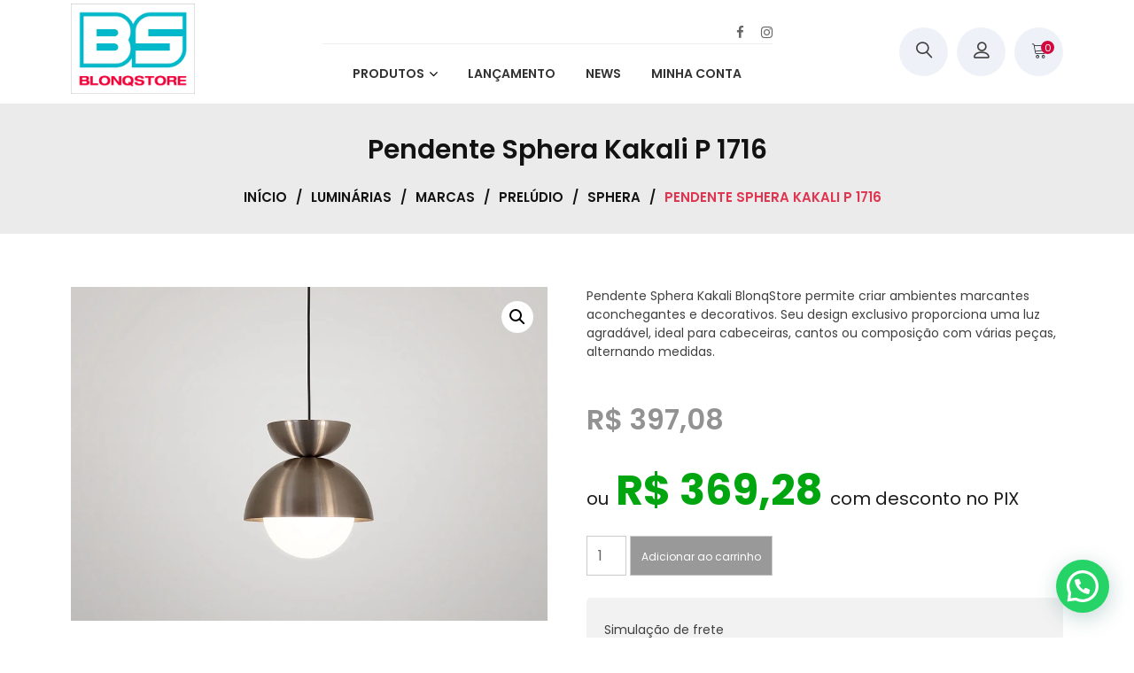

--- FILE ---
content_type: text/html; charset=UTF-8
request_url: https://blonqstore.com.br/produto/pendente-sphera-kakali-p-1716/
body_size: 27665
content:
<!doctype html>
<html lang="pt-BR" itemscope itemtype="https://schema.org/Product" itemscope itemtype="http://schema.org/WebPage">
<head>
	
	<!-- Global site tag (gtag.js) - Google Analytics -->
<script async src="https://www.googletagmanager.com/gtag/js?id=G-WCSCEEW34V"></script>
<script>
  window.dataLayer = window.dataLayer || [];
  function gtag(){dataLayer.push(arguments);}
  gtag('js', new Date());

  gtag('config', 'G-WCSCEEW34V');
</script>
	
	
	<meta charset="UTF-8">
	<meta name="viewport" content="width=device-width, initial-scale=1">
	<link rel="profile" href="https://gmpg.org/xfn/11">

	<meta name='robots' content='index, follow, max-image-preview:large, max-snippet:-1, max-video-preview:-1' />

<!-- Google Tag Manager for WordPress by gtm4wp.com -->
<script data-cfasync="false" data-pagespeed-no-defer>
	var gtm4wp_datalayer_name = "dataLayer";
	var dataLayer = dataLayer || [];
</script>
<!-- End Google Tag Manager for WordPress by gtm4wp.com -->
	<!-- This site is optimized with the Yoast SEO plugin v26.8 - https://yoast.com/product/yoast-seo-wordpress/ -->
	<title>Pendente Sphera Kakali P 1716 - BlonqStore</title>
	<meta name="description" content="Pendente Sphera Kakali permite criar ambientes marcantes aconchegantes e decorativos. Seu design exclusivo proporciona uma luz agradável, ideal para cabeceiras, cantos ou composição com várias peças, alternando medidas." />
	<link rel="canonical" href="https://blonqstore.com.br/produto/pendente-sphera-kakali-p-1716/" />
	<meta property="og:locale" content="pt_BR" />
	<meta property="og:type" content="article" />
	<meta property="og:title" content="Pendente Sphera Kakali P 1716 - BlonqStore" />
	<meta property="og:description" content="Pendente Sphera Kakali permite criar ambientes marcantes aconchegantes e decorativos. Seu design exclusivo proporciona uma luz agradável, ideal para cabeceiras, cantos ou composição com várias peças, alternando medidas." />
	<meta property="og:url" content="https://blonqstore.com.br/produto/pendente-sphera-kakali-p-1716/" />
	<meta property="og:site_name" content="BlonqStore" />
	<meta property="article:publisher" content="https://www.facebook.com/blonqstore/" />
	<meta property="article:modified_time" content="2025-10-29T18:21:39+00:00" />
	<meta property="og:image" content="https://blonqstore.com.br/wp-content/uploads/2022/07/PD_Sphera_Kakali_P_1716.jpg" />
	<meta property="og:image:width" content="1000" />
	<meta property="og:image:height" content="700" />
	<meta property="og:image:type" content="image/jpeg" />
	<meta name="twitter:card" content="summary_large_image" />
	<meta name="twitter:label1" content="Est. tempo de leitura" />
	<meta name="twitter:data1" content="1 minuto" />
	<script type="application/ld+json" class="yoast-schema-graph">{"@context":"https://schema.org","@graph":[{"@type":"WebPage","@id":"https://blonqstore.com.br/produto/pendente-sphera-kakali-p-1716/","url":"https://blonqstore.com.br/produto/pendente-sphera-kakali-p-1716/","name":"Pendente Sphera Kakali P 1716 - BlonqStore","isPartOf":{"@id":"https://blonqstore.com.br/#website"},"primaryImageOfPage":{"@id":"https://blonqstore.com.br/produto/pendente-sphera-kakali-p-1716/#primaryimage"},"image":{"@id":"https://blonqstore.com.br/produto/pendente-sphera-kakali-p-1716/#primaryimage"},"thumbnailUrl":"https://blonqstore.com.br/wp-content/uploads/2022/07/PD_Sphera_Kakali_P_1716.jpg","datePublished":"2022-07-08T13:49:30+00:00","dateModified":"2025-10-29T18:21:39+00:00","description":"Pendente Sphera Kakali permite criar ambientes marcantes aconchegantes e decorativos. Seu design exclusivo proporciona uma luz agradável, ideal para cabeceiras, cantos ou composição com várias peças, alternando medidas.","breadcrumb":{"@id":"https://blonqstore.com.br/produto/pendente-sphera-kakali-p-1716/#breadcrumb"},"inLanguage":"pt-BR","potentialAction":[{"@type":"ReadAction","target":["https://blonqstore.com.br/produto/pendente-sphera-kakali-p-1716/"]}]},{"@type":"ImageObject","inLanguage":"pt-BR","@id":"https://blonqstore.com.br/produto/pendente-sphera-kakali-p-1716/#primaryimage","url":"https://blonqstore.com.br/wp-content/uploads/2022/07/PD_Sphera_Kakali_P_1716.jpg","contentUrl":"https://blonqstore.com.br/wp-content/uploads/2022/07/PD_Sphera_Kakali_P_1716.jpg","width":1000,"height":700},{"@type":"BreadcrumbList","@id":"https://blonqstore.com.br/produto/pendente-sphera-kakali-p-1716/#breadcrumb","itemListElement":[{"@type":"ListItem","position":1,"name":"Início","item":"https://blonqstore.com.br/"},{"@type":"ListItem","position":2,"name":"Produtos","item":"https://blonqstore.com.br/produtos/"},{"@type":"ListItem","position":3,"name":"Pendente Sphera Kakali P 1716"}]},{"@type":"WebSite","@id":"https://blonqstore.com.br/#website","url":"https://blonqstore.com.br/","name":"BlonqStore","description":"Loja online de Luminárias e Ventiladores","publisher":{"@id":"https://blonqstore.com.br/#organization"},"potentialAction":[{"@type":"SearchAction","target":{"@type":"EntryPoint","urlTemplate":"https://blonqstore.com.br/?s={search_term_string}"},"query-input":{"@type":"PropertyValueSpecification","valueRequired":true,"valueName":"search_term_string"}}],"inLanguage":"pt-BR"},{"@type":"Organization","@id":"https://blonqstore.com.br/#organization","name":"BLONQSTORE SERVIÇOS E COMÉRCIO LTDA.","url":"https://blonqstore.com.br/","logo":{"@type":"ImageObject","inLanguage":"pt-BR","@id":"https://blonqstore.com.br/#/schema/logo/image/","url":"https://blonqstore.com.br/wp-content/uploads/2020/06/BlonqStore_Top-1.png","contentUrl":"https://blonqstore.com.br/wp-content/uploads/2020/06/BlonqStore_Top-1.png","width":350,"height":253,"caption":"BLONQSTORE SERVIÇOS E COMÉRCIO LTDA."},"image":{"@id":"https://blonqstore.com.br/#/schema/logo/image/"},"sameAs":["https://www.facebook.com/blonqstore/","https://www.instagram.com/blonqstore/"]}]}</script>
	<!-- / Yoast SEO plugin. -->


<link rel='dns-prefetch' href='//static.addtoany.com' />
<link rel='dns-prefetch' href='//assets.pinterest.com' />
<link rel='dns-prefetch' href='//capi-automation.s3.us-east-2.amazonaws.com' />
<link rel='dns-prefetch' href='//fonts.googleapis.com' />
<link rel="alternate" type="application/rss+xml" title="Feed para BlonqStore &raquo;" href="https://blonqstore.com.br/feed/" />
<link rel="alternate" type="application/rss+xml" title="Feed de comentários para BlonqStore &raquo;" href="https://blonqstore.com.br/comments/feed/" />
<link rel="alternate" title="oEmbed (JSON)" type="application/json+oembed" href="https://blonqstore.com.br/wp-json/oembed/1.0/embed?url=https%3A%2F%2Fblonqstore.com.br%2Fproduto%2Fpendente-sphera-kakali-p-1716%2F" />
<link rel="alternate" title="oEmbed (XML)" type="text/xml+oembed" href="https://blonqstore.com.br/wp-json/oembed/1.0/embed?url=https%3A%2F%2Fblonqstore.com.br%2Fproduto%2Fpendente-sphera-kakali-p-1716%2F&#038;format=xml" />
<style id='wp-img-auto-sizes-contain-inline-css' type='text/css'>
img:is([sizes=auto i],[sizes^="auto," i]){contain-intrinsic-size:3000px 1500px}
/*# sourceURL=wp-img-auto-sizes-contain-inline-css */
</style>
<link rel='stylesheet' id='sbi_styles-css' href='https://blonqstore.com.br/wp-content/plugins/instagram-feed/css/sbi-styles.min.css?ver=6.10.0' type='text/css' media='all' />
<style id='wp-emoji-styles-inline-css' type='text/css'>

	img.wp-smiley, img.emoji {
		display: inline !important;
		border: none !important;
		box-shadow: none !important;
		height: 1em !important;
		width: 1em !important;
		margin: 0 0.07em !important;
		vertical-align: -0.1em !important;
		background: none !important;
		padding: 0 !important;
	}
/*# sourceURL=wp-emoji-styles-inline-css */
</style>
<link rel='stylesheet' id='wp-block-library-css' href='https://blonqstore.com.br/wp-includes/css/dist/block-library/style.min.css?ver=6.9' type='text/css' media='all' />
<style id='wp-block-library-theme-inline-css' type='text/css'>
.wp-block-audio :where(figcaption){color:#555;font-size:13px;text-align:center}.is-dark-theme .wp-block-audio :where(figcaption){color:#ffffffa6}.wp-block-audio{margin:0 0 1em}.wp-block-code{border:1px solid #ccc;border-radius:4px;font-family:Menlo,Consolas,monaco,monospace;padding:.8em 1em}.wp-block-embed :where(figcaption){color:#555;font-size:13px;text-align:center}.is-dark-theme .wp-block-embed :where(figcaption){color:#ffffffa6}.wp-block-embed{margin:0 0 1em}.blocks-gallery-caption{color:#555;font-size:13px;text-align:center}.is-dark-theme .blocks-gallery-caption{color:#ffffffa6}:root :where(.wp-block-image figcaption){color:#555;font-size:13px;text-align:center}.is-dark-theme :root :where(.wp-block-image figcaption){color:#ffffffa6}.wp-block-image{margin:0 0 1em}.wp-block-pullquote{border-bottom:4px solid;border-top:4px solid;color:currentColor;margin-bottom:1.75em}.wp-block-pullquote :where(cite),.wp-block-pullquote :where(footer),.wp-block-pullquote__citation{color:currentColor;font-size:.8125em;font-style:normal;text-transform:uppercase}.wp-block-quote{border-left:.25em solid;margin:0 0 1.75em;padding-left:1em}.wp-block-quote cite,.wp-block-quote footer{color:currentColor;font-size:.8125em;font-style:normal;position:relative}.wp-block-quote:where(.has-text-align-right){border-left:none;border-right:.25em solid;padding-left:0;padding-right:1em}.wp-block-quote:where(.has-text-align-center){border:none;padding-left:0}.wp-block-quote.is-large,.wp-block-quote.is-style-large,.wp-block-quote:where(.is-style-plain){border:none}.wp-block-search .wp-block-search__label{font-weight:700}.wp-block-search__button{border:1px solid #ccc;padding:.375em .625em}:where(.wp-block-group.has-background){padding:1.25em 2.375em}.wp-block-separator.has-css-opacity{opacity:.4}.wp-block-separator{border:none;border-bottom:2px solid;margin-left:auto;margin-right:auto}.wp-block-separator.has-alpha-channel-opacity{opacity:1}.wp-block-separator:not(.is-style-wide):not(.is-style-dots){width:100px}.wp-block-separator.has-background:not(.is-style-dots){border-bottom:none;height:1px}.wp-block-separator.has-background:not(.is-style-wide):not(.is-style-dots){height:2px}.wp-block-table{margin:0 0 1em}.wp-block-table td,.wp-block-table th{word-break:normal}.wp-block-table :where(figcaption){color:#555;font-size:13px;text-align:center}.is-dark-theme .wp-block-table :where(figcaption){color:#ffffffa6}.wp-block-video :where(figcaption){color:#555;font-size:13px;text-align:center}.is-dark-theme .wp-block-video :where(figcaption){color:#ffffffa6}.wp-block-video{margin:0 0 1em}:root :where(.wp-block-template-part.has-background){margin-bottom:0;margin-top:0;padding:1.25em 2.375em}
/*# sourceURL=/wp-includes/css/dist/block-library/theme.min.css */
</style>
<style id='classic-theme-styles-inline-css' type='text/css'>
/*! This file is auto-generated */
.wp-block-button__link{color:#fff;background-color:#32373c;border-radius:9999px;box-shadow:none;text-decoration:none;padding:calc(.667em + 2px) calc(1.333em + 2px);font-size:1.125em}.wp-block-file__button{background:#32373c;color:#fff;text-decoration:none}
/*# sourceURL=/wp-includes/css/classic-themes.min.css */
</style>
<style id='joinchat-button-style-inline-css' type='text/css'>
.wp-block-joinchat-button{border:none!important;text-align:center}.wp-block-joinchat-button figure{display:table;margin:0 auto;padding:0}.wp-block-joinchat-button figcaption{font:normal normal 400 .6em/2em var(--wp--preset--font-family--system-font,sans-serif);margin:0;padding:0}.wp-block-joinchat-button .joinchat-button__qr{background-color:#fff;border:6px solid #25d366;border-radius:30px;box-sizing:content-box;display:block;height:200px;margin:auto;overflow:hidden;padding:10px;width:200px}.wp-block-joinchat-button .joinchat-button__qr canvas,.wp-block-joinchat-button .joinchat-button__qr img{display:block;margin:auto}.wp-block-joinchat-button .joinchat-button__link{align-items:center;background-color:#25d366;border:6px solid #25d366;border-radius:30px;display:inline-flex;flex-flow:row nowrap;justify-content:center;line-height:1.25em;margin:0 auto;text-decoration:none}.wp-block-joinchat-button .joinchat-button__link:before{background:transparent var(--joinchat-ico) no-repeat center;background-size:100%;content:"";display:block;height:1.5em;margin:-.75em .75em -.75em 0;width:1.5em}.wp-block-joinchat-button figure+.joinchat-button__link{margin-top:10px}@media (orientation:landscape)and (min-height:481px),(orientation:portrait)and (min-width:481px){.wp-block-joinchat-button.joinchat-button--qr-only figure+.joinchat-button__link{display:none}}@media (max-width:480px),(orientation:landscape)and (max-height:480px){.wp-block-joinchat-button figure{display:none}}

/*# sourceURL=https://blonqstore.com.br/wp-content/plugins/creame-whatsapp-me/gutenberg/build/style-index.css */
</style>
<style id='global-styles-inline-css' type='text/css'>
:root{--wp--preset--aspect-ratio--square: 1;--wp--preset--aspect-ratio--4-3: 4/3;--wp--preset--aspect-ratio--3-4: 3/4;--wp--preset--aspect-ratio--3-2: 3/2;--wp--preset--aspect-ratio--2-3: 2/3;--wp--preset--aspect-ratio--16-9: 16/9;--wp--preset--aspect-ratio--9-16: 9/16;--wp--preset--color--black: #000000;--wp--preset--color--cyan-bluish-gray: #abb8c3;--wp--preset--color--white: #ffffff;--wp--preset--color--pale-pink: #f78da7;--wp--preset--color--vivid-red: #cf2e2e;--wp--preset--color--luminous-vivid-orange: #ff6900;--wp--preset--color--luminous-vivid-amber: #fcb900;--wp--preset--color--light-green-cyan: #7bdcb5;--wp--preset--color--vivid-green-cyan: #00d084;--wp--preset--color--pale-cyan-blue: #8ed1fc;--wp--preset--color--vivid-cyan-blue: #0693e3;--wp--preset--color--vivid-purple: #9b51e0;--wp--preset--gradient--vivid-cyan-blue-to-vivid-purple: linear-gradient(135deg,rgb(6,147,227) 0%,rgb(155,81,224) 100%);--wp--preset--gradient--light-green-cyan-to-vivid-green-cyan: linear-gradient(135deg,rgb(122,220,180) 0%,rgb(0,208,130) 100%);--wp--preset--gradient--luminous-vivid-amber-to-luminous-vivid-orange: linear-gradient(135deg,rgb(252,185,0) 0%,rgb(255,105,0) 100%);--wp--preset--gradient--luminous-vivid-orange-to-vivid-red: linear-gradient(135deg,rgb(255,105,0) 0%,rgb(207,46,46) 100%);--wp--preset--gradient--very-light-gray-to-cyan-bluish-gray: linear-gradient(135deg,rgb(238,238,238) 0%,rgb(169,184,195) 100%);--wp--preset--gradient--cool-to-warm-spectrum: linear-gradient(135deg,rgb(74,234,220) 0%,rgb(151,120,209) 20%,rgb(207,42,186) 40%,rgb(238,44,130) 60%,rgb(251,105,98) 80%,rgb(254,248,76) 100%);--wp--preset--gradient--blush-light-purple: linear-gradient(135deg,rgb(255,206,236) 0%,rgb(152,150,240) 100%);--wp--preset--gradient--blush-bordeaux: linear-gradient(135deg,rgb(254,205,165) 0%,rgb(254,45,45) 50%,rgb(107,0,62) 100%);--wp--preset--gradient--luminous-dusk: linear-gradient(135deg,rgb(255,203,112) 0%,rgb(199,81,192) 50%,rgb(65,88,208) 100%);--wp--preset--gradient--pale-ocean: linear-gradient(135deg,rgb(255,245,203) 0%,rgb(182,227,212) 50%,rgb(51,167,181) 100%);--wp--preset--gradient--electric-grass: linear-gradient(135deg,rgb(202,248,128) 0%,rgb(113,206,126) 100%);--wp--preset--gradient--midnight: linear-gradient(135deg,rgb(2,3,129) 0%,rgb(40,116,252) 100%);--wp--preset--font-size--small: 13px;--wp--preset--font-size--medium: 20px;--wp--preset--font-size--large: 36px;--wp--preset--font-size--x-large: 42px;--wp--preset--spacing--20: 0.44rem;--wp--preset--spacing--30: 0.67rem;--wp--preset--spacing--40: 1rem;--wp--preset--spacing--50: 1.5rem;--wp--preset--spacing--60: 2.25rem;--wp--preset--spacing--70: 3.38rem;--wp--preset--spacing--80: 5.06rem;--wp--preset--shadow--natural: 6px 6px 9px rgba(0, 0, 0, 0.2);--wp--preset--shadow--deep: 12px 12px 50px rgba(0, 0, 0, 0.4);--wp--preset--shadow--sharp: 6px 6px 0px rgba(0, 0, 0, 0.2);--wp--preset--shadow--outlined: 6px 6px 0px -3px rgb(255, 255, 255), 6px 6px rgb(0, 0, 0);--wp--preset--shadow--crisp: 6px 6px 0px rgb(0, 0, 0);}:where(.is-layout-flex){gap: 0.5em;}:where(.is-layout-grid){gap: 0.5em;}body .is-layout-flex{display: flex;}.is-layout-flex{flex-wrap: wrap;align-items: center;}.is-layout-flex > :is(*, div){margin: 0;}body .is-layout-grid{display: grid;}.is-layout-grid > :is(*, div){margin: 0;}:where(.wp-block-columns.is-layout-flex){gap: 2em;}:where(.wp-block-columns.is-layout-grid){gap: 2em;}:where(.wp-block-post-template.is-layout-flex){gap: 1.25em;}:where(.wp-block-post-template.is-layout-grid){gap: 1.25em;}.has-black-color{color: var(--wp--preset--color--black) !important;}.has-cyan-bluish-gray-color{color: var(--wp--preset--color--cyan-bluish-gray) !important;}.has-white-color{color: var(--wp--preset--color--white) !important;}.has-pale-pink-color{color: var(--wp--preset--color--pale-pink) !important;}.has-vivid-red-color{color: var(--wp--preset--color--vivid-red) !important;}.has-luminous-vivid-orange-color{color: var(--wp--preset--color--luminous-vivid-orange) !important;}.has-luminous-vivid-amber-color{color: var(--wp--preset--color--luminous-vivid-amber) !important;}.has-light-green-cyan-color{color: var(--wp--preset--color--light-green-cyan) !important;}.has-vivid-green-cyan-color{color: var(--wp--preset--color--vivid-green-cyan) !important;}.has-pale-cyan-blue-color{color: var(--wp--preset--color--pale-cyan-blue) !important;}.has-vivid-cyan-blue-color{color: var(--wp--preset--color--vivid-cyan-blue) !important;}.has-vivid-purple-color{color: var(--wp--preset--color--vivid-purple) !important;}.has-black-background-color{background-color: var(--wp--preset--color--black) !important;}.has-cyan-bluish-gray-background-color{background-color: var(--wp--preset--color--cyan-bluish-gray) !important;}.has-white-background-color{background-color: var(--wp--preset--color--white) !important;}.has-pale-pink-background-color{background-color: var(--wp--preset--color--pale-pink) !important;}.has-vivid-red-background-color{background-color: var(--wp--preset--color--vivid-red) !important;}.has-luminous-vivid-orange-background-color{background-color: var(--wp--preset--color--luminous-vivid-orange) !important;}.has-luminous-vivid-amber-background-color{background-color: var(--wp--preset--color--luminous-vivid-amber) !important;}.has-light-green-cyan-background-color{background-color: var(--wp--preset--color--light-green-cyan) !important;}.has-vivid-green-cyan-background-color{background-color: var(--wp--preset--color--vivid-green-cyan) !important;}.has-pale-cyan-blue-background-color{background-color: var(--wp--preset--color--pale-cyan-blue) !important;}.has-vivid-cyan-blue-background-color{background-color: var(--wp--preset--color--vivid-cyan-blue) !important;}.has-vivid-purple-background-color{background-color: var(--wp--preset--color--vivid-purple) !important;}.has-black-border-color{border-color: var(--wp--preset--color--black) !important;}.has-cyan-bluish-gray-border-color{border-color: var(--wp--preset--color--cyan-bluish-gray) !important;}.has-white-border-color{border-color: var(--wp--preset--color--white) !important;}.has-pale-pink-border-color{border-color: var(--wp--preset--color--pale-pink) !important;}.has-vivid-red-border-color{border-color: var(--wp--preset--color--vivid-red) !important;}.has-luminous-vivid-orange-border-color{border-color: var(--wp--preset--color--luminous-vivid-orange) !important;}.has-luminous-vivid-amber-border-color{border-color: var(--wp--preset--color--luminous-vivid-amber) !important;}.has-light-green-cyan-border-color{border-color: var(--wp--preset--color--light-green-cyan) !important;}.has-vivid-green-cyan-border-color{border-color: var(--wp--preset--color--vivid-green-cyan) !important;}.has-pale-cyan-blue-border-color{border-color: var(--wp--preset--color--pale-cyan-blue) !important;}.has-vivid-cyan-blue-border-color{border-color: var(--wp--preset--color--vivid-cyan-blue) !important;}.has-vivid-purple-border-color{border-color: var(--wp--preset--color--vivid-purple) !important;}.has-vivid-cyan-blue-to-vivid-purple-gradient-background{background: var(--wp--preset--gradient--vivid-cyan-blue-to-vivid-purple) !important;}.has-light-green-cyan-to-vivid-green-cyan-gradient-background{background: var(--wp--preset--gradient--light-green-cyan-to-vivid-green-cyan) !important;}.has-luminous-vivid-amber-to-luminous-vivid-orange-gradient-background{background: var(--wp--preset--gradient--luminous-vivid-amber-to-luminous-vivid-orange) !important;}.has-luminous-vivid-orange-to-vivid-red-gradient-background{background: var(--wp--preset--gradient--luminous-vivid-orange-to-vivid-red) !important;}.has-very-light-gray-to-cyan-bluish-gray-gradient-background{background: var(--wp--preset--gradient--very-light-gray-to-cyan-bluish-gray) !important;}.has-cool-to-warm-spectrum-gradient-background{background: var(--wp--preset--gradient--cool-to-warm-spectrum) !important;}.has-blush-light-purple-gradient-background{background: var(--wp--preset--gradient--blush-light-purple) !important;}.has-blush-bordeaux-gradient-background{background: var(--wp--preset--gradient--blush-bordeaux) !important;}.has-luminous-dusk-gradient-background{background: var(--wp--preset--gradient--luminous-dusk) !important;}.has-pale-ocean-gradient-background{background: var(--wp--preset--gradient--pale-ocean) !important;}.has-electric-grass-gradient-background{background: var(--wp--preset--gradient--electric-grass) !important;}.has-midnight-gradient-background{background: var(--wp--preset--gradient--midnight) !important;}.has-small-font-size{font-size: var(--wp--preset--font-size--small) !important;}.has-medium-font-size{font-size: var(--wp--preset--font-size--medium) !important;}.has-large-font-size{font-size: var(--wp--preset--font-size--large) !important;}.has-x-large-font-size{font-size: var(--wp--preset--font-size--x-large) !important;}
:where(.wp-block-post-template.is-layout-flex){gap: 1.25em;}:where(.wp-block-post-template.is-layout-grid){gap: 1.25em;}
:where(.wp-block-term-template.is-layout-flex){gap: 1.25em;}:where(.wp-block-term-template.is-layout-grid){gap: 1.25em;}
:where(.wp-block-columns.is-layout-flex){gap: 2em;}:where(.wp-block-columns.is-layout-grid){gap: 2em;}
:root :where(.wp-block-pullquote){font-size: 1.5em;line-height: 1.6;}
/*# sourceURL=global-styles-inline-css */
</style>
<link rel='stylesheet' id='cptch_stylesheet-css' href='https://blonqstore.com.br/wp-content/plugins/captcha/css/front_end_style.css?ver=4.4.5' type='text/css' media='all' />
<link rel='stylesheet' id='dashicons-css' href='https://blonqstore.com.br/wp-includes/css/dashicons.min.css?ver=6.9' type='text/css' media='all' />
<style id='dashicons-inline-css' type='text/css'>
[data-font="Dashicons"]:before {font-family: 'Dashicons' !important;content: attr(data-icon) !important;speak: none !important;font-weight: normal !important;font-variant: normal !important;text-transform: none !important;line-height: 1 !important;font-style: normal !important;-webkit-font-smoothing: antialiased !important;-moz-osx-font-smoothing: grayscale !important;}
/*# sourceURL=dashicons-inline-css */
</style>
<link rel='stylesheet' id='cptch_desktop_style-css' href='https://blonqstore.com.br/wp-content/plugins/captcha/css/desktop_style.css?ver=4.4.5' type='text/css' media='all' />
<link rel='stylesheet' id='contact-form-7-css' href='https://blonqstore.com.br/wp-content/plugins/contact-form-7/includes/css/styles.css?ver=6.1.4' type='text/css' media='all' />
<link rel='stylesheet' id='bwg_fonts-css' href='https://blonqstore.com.br/wp-content/plugins/photo-gallery/css/bwg-fonts/fonts.css?ver=0.0.1' type='text/css' media='all' />
<link rel='stylesheet' id='sumoselect-css' href='https://blonqstore.com.br/wp-content/plugins/photo-gallery/css/sumoselect.min.css?ver=3.4.6' type='text/css' media='all' />
<link rel='stylesheet' id='mCustomScrollbar-css' href='https://blonqstore.com.br/wp-content/plugins/photo-gallery/css/jquery.mCustomScrollbar.min.css?ver=3.1.5' type='text/css' media='all' />
<link rel='stylesheet' id='bwg_googlefonts-css' href='https://fonts.googleapis.com/css?family=Ubuntu&#038;subset=greek,latin,greek-ext,vietnamese,cyrillic-ext,latin-ext,cyrillic' type='text/css' media='all' />
<link rel='stylesheet' id='bwg_frontend-css' href='https://blonqstore.com.br/wp-content/plugins/photo-gallery/css/styles.min.css?ver=1.8.37' type='text/css' media='all' />
<link rel='stylesheet' id='photoswipe-css' href='https://blonqstore.com.br/wp-content/plugins/woocommerce/assets/css/photoswipe/photoswipe.min.css?ver=10.4.3' type='text/css' media='all' />
<link rel='stylesheet' id='photoswipe-default-skin-css' href='https://blonqstore.com.br/wp-content/plugins/woocommerce/assets/css/photoswipe/default-skin/default-skin.min.css?ver=10.4.3' type='text/css' media='all' />
<link rel='stylesheet' id='woocommerce-layout-css' href='https://blonqstore.com.br/wp-content/plugins/woocommerce/assets/css/woocommerce-layout.css?ver=10.4.3' type='text/css' media='all' />
<link rel='stylesheet' id='woocommerce-smallscreen-css' href='https://blonqstore.com.br/wp-content/plugins/woocommerce/assets/css/woocommerce-smallscreen.css?ver=10.4.3' type='text/css' media='only screen and (max-width: 768px)' />
<link rel='stylesheet' id='woocommerce-general-css' href='https://blonqstore.com.br/wp-content/plugins/woocommerce/assets/css/woocommerce.css?ver=10.4.3' type='text/css' media='all' />
<style id='woocommerce-inline-inline-css' type='text/css'>
.woocommerce form .form-row .required { visibility: visible; }
/*# sourceURL=woocommerce-inline-inline-css */
</style>
<link rel='stylesheet' id='megamenu-css' href='https://blonqstore.com.br/wp-content/uploads/maxmegamenu/style.css?ver=c774c2' type='text/css' media='all' />
<link rel='stylesheet' id='pinterest-for-woocommerce-pins-css' href='//blonqstore.com.br/wp-content/plugins/pinterest-for-woocommerce/assets/css/frontend/pinterest-for-woocommerce-pins.min.css?ver=1.4.24' type='text/css' media='all' />
<link rel='stylesheet' id='woo-variation-swatches-css' href='https://blonqstore.com.br/wp-content/plugins/woo-variation-swatches/assets/css/frontend.min.css?ver=1762925185' type='text/css' media='all' />
<style id='woo-variation-swatches-inline-css' type='text/css'>
:root {
--wvs-tick:url("data:image/svg+xml;utf8,%3Csvg filter='drop-shadow(0px 0px 2px rgb(0 0 0 / .8))' xmlns='http://www.w3.org/2000/svg'  viewBox='0 0 30 30'%3E%3Cpath fill='none' stroke='%23ffffff' stroke-linecap='round' stroke-linejoin='round' stroke-width='4' d='M4 16L11 23 27 7'/%3E%3C/svg%3E");

--wvs-cross:url("data:image/svg+xml;utf8,%3Csvg filter='drop-shadow(0px 0px 5px rgb(255 255 255 / .6))' xmlns='http://www.w3.org/2000/svg' width='72px' height='72px' viewBox='0 0 24 24'%3E%3Cpath fill='none' stroke='%23ff0000' stroke-linecap='round' stroke-width='0.6' d='M5 5L19 19M19 5L5 19'/%3E%3C/svg%3E");
--wvs-single-product-item-width:30px;
--wvs-single-product-item-height:30px;
--wvs-single-product-item-font-size:16px}
/*# sourceURL=woo-variation-swatches-inline-css */
</style>
<link rel='stylesheet' id='yith_wcbm_badge_style-css' href='https://blonqstore.com.br/wp-content/plugins/yith-woocommerce-badges-management/assets/css/frontend.css?ver=3.22.0' type='text/css' media='all' />
<style id='yith_wcbm_badge_style-inline-css' type='text/css'>
.yith-wcbm-badge.yith-wcbm-badge-text.yith-wcbm-badge-6169 {
				top: 0; left: 0; 
				
				-ms-transform: ; 
				-webkit-transform: ; 
				transform: ;
				padding: 0px 0px 0px 0px;
				background-color:#e50d29; border-radius: 0px 0px 0px 0px; width:80px; height:20px;
			}.yith-wcbm-badge.yith-wcbm-badge-text.yith-wcbm-badge-4679 {
				top: 0; left: 0; 
				
				-ms-transform: ; 
				-webkit-transform: ; 
				transform: ;
				padding: 0px 0px 0px 0px;
				background-color:#e50d29; border-radius: 0px 0px 0px 0px; width:80px; height:20px;
			}.yith-wcbm-badge.yith-wcbm-badge-text.yith-wcbm-badge-13500 {
				top: 0; left: 0; 
				
				-ms-transform: ; 
				-webkit-transform: ; 
				transform: ;
				padding: 0px 0px 0px 0px;
				background-color:#e50d29; border-radius: 0px 0px 0px 0px; width:80px; height:20px;
			}.yith-wcbm-badge.yith-wcbm-badge-text.yith-wcbm-badge-5908 {
				top: 0; left: 0; 
				
				-ms-transform: ; 
				-webkit-transform: ; 
				transform: ;
				padding: 0px 0px 0px 0px;
				background-color:#e50d29; border-radius: 0px 0px 0px 0px; width:80px; height:20px;
			}.yith-wcbm-badge.yith-wcbm-badge-text.yith-wcbm-badge-6638 {
				top: 0; left: 0; 
				
				-ms-transform: ; 
				-webkit-transform: ; 
				transform: ;
				padding: 0px 0px 0px 0px;
				background-color:#019e04; border-radius: 0px 0px 0px 0px; width:110px; height:20px;
			}.yith-wcbm-badge.yith-wcbm-badge-text.yith-wcbm-badge-6623 {
				top: 0; left: 0; 
				
				-ms-transform: ; 
				-webkit-transform: ; 
				transform: ;
				padding: 0px 0px 0px 0px;
				background-color:#e50d29; border-radius: 0px 0px 0px 0px; width:80px; height:20px;
			}.yith-wcbm-badge.yith-wcbm-badge-text.yith-wcbm-badge-6628 {
				top: 0; left: 0; 
				
				-ms-transform: ; 
				-webkit-transform: ; 
				transform: ;
				padding: 0px 0px 0px 0px;
				background-color:#e50d29; border-radius: 0px 0px 0px 0px; width:80px; height:20px;
			}.yith-wcbm-badge.yith-wcbm-badge-text.yith-wcbm-badge-6615 {
				top: 0; left: 0; 
				
				-ms-transform: ; 
				-webkit-transform: ; 
				transform: ;
				padding: 0px 0px 0px 0px;
				background-color:#e50d29; border-radius: 0px 0px 0px 0px; width:80px; height:20px;
			}.yith-wcbm-badge.yith-wcbm-badge-text.yith-wcbm-badge-6616 {
				top: 0; left: 0; 
				
				-ms-transform: ; 
				-webkit-transform: ; 
				transform: ;
				padding: 0px 0px 0px 0px;
				background-color:#e50d29; border-radius: 0px 0px 0px 0px; width:80px; height:20px;
			}.yith-wcbm-badge.yith-wcbm-badge-text.yith-wcbm-badge-6617 {
				top: 0; left: 0; 
				
				-ms-transform: ; 
				-webkit-transform: ; 
				transform: ;
				padding: 0px 0px 0px 0px;
				background-color:#e50d29; border-radius: 0px 0px 0px 0px; width:80px; height:20px;
			}.yith-wcbm-badge.yith-wcbm-badge-text.yith-wcbm-badge-6625 {
				top: 0; left: 0; 
				
				-ms-transform: ; 
				-webkit-transform: ; 
				transform: ;
				padding: 0px 0px 0px 0px;
				background-color:#e50d29; border-radius: 0px 0px 0px 0px; width:80px; height:20px;
			}.yith-wcbm-badge.yith-wcbm-badge-text.yith-wcbm-badge-6624 {
				top: 0; left: 0; 
				
				-ms-transform: ; 
				-webkit-transform: ; 
				transform: ;
				padding: 0px 0px 0px 0px;
				background-color:#e50d29; border-radius: 0px 0px 0px 0px; width:80px; height:20px;
			}.yith-wcbm-badge.yith-wcbm-badge-text.yith-wcbm-badge-4680 {
				top: 0; left: 0; 
				
				-ms-transform: ; 
				-webkit-transform: ; 
				transform: ;
				padding: 0px 0px 0px 0px;
				background-color:#30c5bf; border-radius: 0px 0px 0px 0px; width:120px; height:20px;
			}.yith-wcbm-badge.yith-wcbm-badge-text.yith-wcbm-badge-6622 {
				top: 0; left: 0; 
				
				-ms-transform: ; 
				-webkit-transform: ; 
				transform: ;
				padding: 0px 0px 0px 0px;
				background-color:#e50d29; border-radius: 0px 0px 0px 0px; width:80px; height:20px;
			}.yith-wcbm-badge.yith-wcbm-badge-text.yith-wcbm-badge-6621 {
				top: 0; left: 0; 
				
				-ms-transform: ; 
				-webkit-transform: ; 
				transform: ;
				padding: 0px 0px 0px 0px;
				background-color:#e50d29; border-radius: 0px 0px 0px 0px; width:80px; height:20px;
			}.yith-wcbm-badge.yith-wcbm-badge-text.yith-wcbm-badge-6619 {
				top: 0; left: 0; 
				
				-ms-transform: ; 
				-webkit-transform: ; 
				transform: ;
				padding: 0px 0px 0px 0px;
				background-color:#e50d29; border-radius: 0px 0px 0px 0px; width:80px; height:20px;
			}.yith-wcbm-badge.yith-wcbm-badge-text.yith-wcbm-badge-6620 {
				top: 0; left: 0; 
				
				-ms-transform: ; 
				-webkit-transform: ; 
				transform: ;
				padding: 0px 0px 0px 0px;
				background-color:#e50d29; border-radius: 0px 0px 0px 0px; width:80px; height:20px;
			}.yith-wcbm-badge.yith-wcbm-badge-text.yith-wcbm-badge-6618 {
				top: 0; left: 0; 
				
				-ms-transform: ; 
				-webkit-transform: ; 
				transform: ;
				padding: 0px 0px 0px 0px;
				background-color:#e50d29; border-radius: 0px 0px 0px 0px; width:80px; height:20px;
			}.yith-wcbm-badge.yith-wcbm-badge-text.yith-wcbm-badge-6772 {
				top: 0; left: 0; 
				
				-ms-transform: ; 
				-webkit-transform: ; 
				transform: ;
				padding: 0px 0px 0px 0px;
				background-color:#e50d29; border-radius: 0px 0px 0px 0px; width:80px; height:20px;
			}.yith-wcbm-badge.yith-wcbm-badge-text.yith-wcbm-badge-4776 {
				top: 0; left: 0; 
				
				-ms-transform: ; 
				-webkit-transform: ; 
				transform: ;
				padding: 0px 0px 0px 0px;
				background-color:#099b3c; border-radius: 0px 0px 0px 0px; width:110px; height:20px;
			}.yith-wcbm-badge.yith-wcbm-badge-text.yith-wcbm-badge-4835 {
				top: 0; left: 0; 
				
				-ms-transform: ; 
				-webkit-transform: ; 
				transform: ;
				padding: 0px 0px 0px 0px;
				background-color:#e50d29; border-radius: 0px 0px 0px 0px; width:80px; height:20px;
			}.yith-wcbm-badge.yith-wcbm-badge-text.yith-wcbm-badge-6077 {
				top: 0; left: 0; 
				
				-ms-transform: ; 
				-webkit-transform: ; 
				transform: ;
				padding: 0px 0px 0px 0px;
				background-color:#f9740e; border-radius: 0px 0px 0px 0px; width:130px; height:20px;
			}.yith-wcbm-badge.yith-wcbm-badge-text.yith-wcbm-badge-4784 {
				top: 0; left: 0; 
				
				-ms-transform: ; 
				-webkit-transform: ; 
				transform: ;
				padding: 0px 0px 0px 0px;
				background-color:#30c5bf; border-radius: 0px 0px 0px 0px; width:160px; height:20px;
			}.yith-wcbm-badge.yith-wcbm-badge-text.yith-wcbm-badge-4779 {
				top: 0; left: 0; 
				
				-ms-transform: ; 
				-webkit-transform: ; 
				transform: ;
				padding: 0px 0px 0px 0px;
				background-color:#e50d29; border-radius: 0px 0px 0px 0px; width:80px; height:20px;
			}.yith-wcbm-badge.yith-wcbm-badge-text.yith-wcbm-badge-15293 {
				top: 0; left: 0; 
				
				-ms-transform: ; 
				-webkit-transform: ; 
				transform: ;
				padding: 0px 0px 0px 0px;
				background-color:#e50d29; border-radius: 0px 0px 0px 0px; width:80px; height:20px;
			}.yith-wcbm-badge.yith-wcbm-badge-text.yith-wcbm-badge-15292 {
				top: 0; left: 0; 
				
				-ms-transform: ; 
				-webkit-transform: ; 
				transform: ;
				padding: 0px 0px 0px 0px;
				background-color:#e50d29; border-radius: 0px 0px 0px 0px; width:80px; height:20px;
			}.yith-wcbm-badge.yith-wcbm-badge-text.yith-wcbm-badge-15291 {
				top: 0; left: 0; 
				
				-ms-transform: ; 
				-webkit-transform: ; 
				transform: ;
				padding: 0px 0px 0px 0px;
				background-color:#e50d29; border-radius: 0px 0px 0px 0px; width:80px; height:20px;
			}.yith-wcbm-badge.yith-wcbm-badge-text.yith-wcbm-badge-6626 {
				top: 0; left: 0; 
				
				-ms-transform: ; 
				-webkit-transform: ; 
				transform: ;
				padding: 0px 0px 0px 0px;
				background-color:#e50d29; border-radius: 0px 0px 0px 0px; width:80px; height:20px;
			}.yith-wcbm-badge.yith-wcbm-badge-text.yith-wcbm-badge-6627 {
				top: 0; left: 0; 
				
				-ms-transform: ; 
				-webkit-transform: ; 
				transform: ;
				padding: 0px 0px 0px 0px;
				background-color:#e50d29; border-radius: 0px 0px 0px 0px; width:80px; height:20px;
			}.yith-wcbm-badge.yith-wcbm-badge-text.yith-wcbm-badge-5906 {
				top: 0; left: 0; 
				
				-ms-transform: ; 
				-webkit-transform: ; 
				transform: ;
				padding: 0px 0px 0px 0px;
				background-color:#e50d29; border-radius: 0px 0px 0px 0px; width:80px; height:20px;
			}.yith-wcbm-badge.yith-wcbm-badge-text.yith-wcbm-badge-7405 {
				top: 0; left: 0; 
				
				-ms-transform: ; 
				-webkit-transform: ; 
				transform: ;
				padding: 0px 0px 0px 0px;
				background-color:#adadad; border-radius: 0px 0px 0px 0px; width:80px; height:20px;
			}.yith-wcbm-badge.yith-wcbm-badge-text.yith-wcbm-badge-4977 {
				top: 0; left: 0; 
				
				-ms-transform: ; 
				-webkit-transform: ; 
				transform: ;
				padding: 0px 0px 0px 0px;
				background-color:#e50d29; border-radius: 0px 0px 0px 0px; width:80px; height:20px;
			}.yith-wcbm-badge.yith-wcbm-badge-text.yith-wcbm-badge-4880 {
				top: 0; left: 0; 
				
				-ms-transform: ; 
				-webkit-transform: ; 
				transform: ;
				padding: 0px 0px 0px 0px;
				background-color:#12ad0a; border-radius: 0px 0px 0px 0px; width:130px; height:20px;
			}
/*# sourceURL=yith_wcbm_badge_style-inline-css */
</style>
<link rel='stylesheet' id='yith-gfont-open-sans-css' href='https://blonqstore.com.br/wp-content/plugins/yith-woocommerce-badges-management/assets/fonts/open-sans/style.css?ver=3.22.0' type='text/css' media='all' />
<link rel='stylesheet' id='google-fonts-css' href='//fonts.googleapis.com/css?family=Poppins%3A100%2C200%2C300%2C400%2C500%2C600%2C700%2C800%7CRoboto%3A400%2C300%2C500%2C700&#038;ver=6.9' type='text/css' media='all' />
<link rel='stylesheet' id='zigcy-lite-style-css' href='https://blonqstore.com.br/wp-content/themes/zigcy-lite/style.css?ver=6.9' type='text/css' media='all' />
<style id='zigcy-lite-style-inline-css' type='text/css'>

     .store-mart-lite-cta-wrapper{
        background-image: url(https://blonqstore.com.br/wp-content/uploads/2020/07/blonqStore_Frente_Transporte.jpg);
        background-position:center;
        background-repeat:no-repeat;
        background-size: cover;
    }
    .store-mart-lite-footer-wrap .store-mart-lite-footer-copyright{
        color: #707070;
    }
    .store-mart-lite-section-footer-wrap-main{
        background-color: #f6f6f6;
    }
    .container{
        max-width: 1400px;
    }
    .sm_search_form button#searchsubmit,span.wishlist-counter,.wishlist-dropdown p.buttons a,p.buttons a.wc-forward,.browse-category,a.slider-button,a.promo-price-title:hover::after,.store-mart-lite-button.btn1 a,a.store-mart-cat-prod-btn:hover::after,.store-mart-lite-cta-button a:hover::after,.plx_lat_prod_cat_section a.button.ajax_add_to_cart:hover:before, .plx_lat_prod_cat_section a.button.add_to_cart_button:hover:before,.site-footer ul li a:after,.store-mart-lite-footer-copyright a:after,.woocommerce span.onsale,.sml-blog-wrapp .blog-date,.widget-area h2.widget-title::after,.store-mart-lite-archive-navigation ul li.active a,.store-mart-lite-archive-navigation ul li a:hover,.store-mart-lite-archive-navigation .next a:hover:before, .store-mart-lite-archive-navigation .prev a:hover:before,.woocommerce button.button:hover,.woocommerce-cart .wc-proceed-to-checkout a.checkout-button:hover,.woocommerce button.button.alt:hover,.woocommerce a.button.alt:hover,.sml-single-thumb-wrapp .blog-date,.owl-dots button.owl-dot.active span, .owl-dots .owl-dot:hover span,.owl-dots .owl-dot.active span:hover,a.edit:hover,button.menu-toggle,.widget.woocommerce.widget_product_search button:hover,.header-two span.wishlist-counter,.header-two .sm-cart-icon-wrap span.sm-cart-count,.plx_pro_cat_slider_section .woocommerce .type-product a.add_to_cart_button:hover,.form-submit input#submit:hover,.sm-cart-icon-wrap span.sm-cart-count
    {
        background-color: #d3083e;

    }
    .sm_search_form button#searchsubmit,span.wishlist-counter,.wishlist-dropdown p.buttons a,p.buttons a.wc-forward,.browse-category,a.slider-button,a.promo-price-title:hover::after,.store-mart-lite-button.btn1 a,a.store-mart-cat-prod-btn:hover::after,.store-mart-lite-cta-button a:hover::after,.plx_lat_prod_cat_section a.button.ajax_add_to_cart:hover:before, .plx_lat_prod_cat_section a.button.add_to_cart_button:hover:before,.site-footer ul li a:after,.store-mart-lite-footer-copyright a:after,.woocommerce span.onsale,.sml-blog-wrapp .blog-date,.widget-area h2.widget-title::after,.store-mart-lite-archive-navigation ul li.active a,.store-mart-lite-archive-navigation ul li a:hover,.store-mart-lite-archive-navigation .next a:hover:before, .store-mart-lite-archive-navigation .prev a:hover:before,.woocommerce button.button:hover,.woocommerce-cart .wc-proceed-to-checkout a.checkout-button:hover,.woocommerce button.button.alt:hover,.woocommerce a.button.alt:hover,.sml-single-thumb-wrapp .blog-date,.owl-dots button.owl-dot.active span, .owl-dots .owl-dot:hover span,.owl-dots .owl-dot.active span:hover,a.edit:hover,button.menu-toggle,.widget.woocommerce.widget_product_search button:hover,.header-two span.wishlist-counter,.header-two .sm-cart-icon-wrap span.sm-cart-count,.plx_pro_cat_slider_section .woocommerce .type-product a.add_to_cart_button:hover,.form-submit input#submit:hover,.plx_pro_cat_slider_section .woocommerce a.added_to_cart:hover,.woocommerce a.button:hover
    {
        background-color: #d3083e;

    }
    @media (max-width: 992px){
        .mob-side-nav-wrapp .menu-wrapp-outer .menu-primary-menu-container #primary-menu li.mob-menu-toggle > a{
           color: #d3083e;
       }}
       .store-mart-lite-sc-icons a:hover,.user-logout-wrap.sm-icon-header a span:hover,.sm-wishlist-wrap.sm-icon-header a.sm-wishlist-ct-class:hover,.descr-box a:hover,.wishlist-dropdown p.buttons a:hover,.menu-primary-menu-container a:hover,.main-navigation ul > .menu-item-has-children:hover::after,.cart-icon-wrap:hover .sm-cart-wrap,.cart-icon-wrap:hover .sm-cart-icon-wrap span.icon,.woocommerce-mini-cart.cart_list.product_list_widget h4.item-title a:hover,.main-navigation ul > .menu-item-has-children:hover > a,.descr-box h4.product-title a:hover,.woocommerce-mini-cart.cart_list.product_list_widget h4.item-title a:hover,.browse-category-wrap .categorylist ul li a:hover,a.slider-button:hover,a.promo-price-title:hover,.store-mart-lite-button.btn1 a:hover,a.store-mart-cat-prod-btn:hover,h2.woocommerce-loop-product__title a:hover,.store-mart-lite-cta-button a:hover,.plx_lat_prod_cat_section span.price,.sml-lat-prod-detail-wrap .lat-prod-cat-info h2.prod-title a:hover,.plx_lat_prod_cat_section a.button.ajax_add_to_cart:hover, .plx_lat_prod_cat_section a.button.add_to_cart_button:hover,.woocommerce ul.products li.product .price,.sml-scrollup span:hover,.trail-item.trail-end.current span,.woocommerce span.onsale::after,.sml-blog-wrapp .content-wrapp-outer .cat-links a:hover,.sml-blog-wrapp .content-wrapp-outer .entry-title a:hover,.widget-area li a:hover,.tagcloud a:hover,.woocommerce .woocommerce-cart-form .cart .product-name a:hover,.single-meta-wrapp .author-wrapp a:hover, .single-meta-wrapp .cat-links a:hover,.single-meta-wrapp .cat-links a:hover,.prev-text h4 a:hover,.prev-text h2 a:hover,.single_post_pagination_wrapper .prev-link h2 a:before,.next-text h4 a:hover,.next-text h2 a:hover,.single_post_pagination_wrapper .next-link h2 a:before,.single-tag-wrapp span.tags-links a:hover,.sml-add-to-wishlist-wrap .add-to-wishlist-custom a:hover:before,.sml-add-to-wishlist-wrap .compare-wrap a:hover:before,.sml-quick-view-wrapp a:hover::after,span.posted_in a:hover,.woocommerce-MyAccount-content a,.woocommerce-MyAccount-navigation ul li a:hover,.woocommerce-MyAccount-content a.button:hover,.woocommerce-LostPassword.lost_password a,.header-two .store-mart-lite-header-icons a:hover,.header-two .sm-wishlist-wrap.sm-icon-header:hover span.wishlist-counter, .header-two .sm-cart-icon-wrap:hover span.sm-cart-count,.plx_blog_section .blog-date-inner .posted-day,.plx_blog_section .blog-date-inner .ym-wrapp,.plx_blog_section .blog-inner-content .blog-title a:hover,.plx_blog_section .content-read-more a:hover,.plx_blog_section .content-read-more a:hover:after,.type-product a.add_to_cart_button.button:hover,.store-mart-lite-footer-copyright a,.main-navigation ul > .menu-item-has-children:hover span::after,.main-navigation ul > li.menu-item-has-children:hover::after,.header-one .cart-icon-wrap:hover .sm-cart-wrap,.header-one .cart-icon-wrap:hover .sm-cart-icon-wrap span.icon,.store-mart-lite-section-footer-wrap-main ul li a:hover,.author-wrapp a:hover,.sml-blog-wrapp .content-wrapp-outer .cat-links a,.logged-in-as a:hover,.error-404.not-found p.search-not-exists,.error-404.not-found a,.no-results.not-found .search-submit:hover,.user-logout-wrap.sm-icon-header a:hover,.user-logout-wrap.sm-icon-header a:hover,.header-one .cart-icon-wrap:hover .sm-cart-icon-wrap span,.woocommerce div.product p.price,.sml-archive-wrapper del span.woocommerce-Price-amount.amount,.reply a:hover,small a:hover,.header-one .cart-icon-wrap:hover .sm-cart-icon-wrap span.lnr-cart,.plx_lat_prod_cat_section a.added_to_cart:hover,a.added_to_cart:hover
       {
        color: #d3083e;
    }
    p.buttons a.wc-forward:hover{
        background: rgba(211,8,62,0.8);
    }
    .woocommerce span.onsale::after,.woocommerce span.onsale::before{
        border-left-color: #d3083e;
    }
    .main-navigation .menu-primary-menu-container ul li ul.sub-menu li > a:before,.browse-category-wrap .categorylist ul li a:before,.sml-add-to-wishlist-wrap .compare-wrap span,.sml-add-to-wishlist-wrap .add-to-wishlist-custom a span,.sml-blog-wrapp .content-wrapp-inner .sml-read-more a,.widget-area form.search-form::after,.sml-quick-view-wrapp a span,.sml-add-to-wishlist-wrap .add-to-wishlist-custom a.add_to_wishlist.link-wishlist span,.sml-add-to-wishlist-wrap .add-to-wishlist-custom .yith-wcwl-wishlistexistsbrowse.show a span,.main-navigation .menu-primary-menu-container .menu.nav-menu a:before,.header-two .sml-search-icon:hover, .header-two .user-logout-wrap.sm-icon-header a:hover, .header-two .sm-wishlist-wrap.sm-icon-header a.sm-wishlist-ct-class:hover, .header-two .sm-cart-icon-wrap span.icon:hover,.plx_blog_section .content-read-more a:hover:before,.plx_pro_cat_slider_section li.slick-active button,.plx_prod_tab_cat_section .pwtb-catname-wrapper a:before,.main-navigation .menu-primary-menu-container .menu.nav-menu span:before,.sml-blog-wrapp .content-wrapp-outer .sm-read-more a span.hover,form.woocommerce-product-search:after, form.search-form:after, ins{
        background: #d3083e;
    }
    .wishlist-dropdown p.buttons a,.plx_pro_cat_slider_section .woocommerce .type-product a.add_to_cart_button:hover,.plx_pro_cat_slider_section .woocommerce a.added_to_cart:hover,.wishlist-dropdown p.buttons a:hover{
        border: 1px solid #d3083e;
    }
    .error-404.not-found a{
        border-bottom: 1px solid #d3083e;
    }
    .cart-icon-wrap:hover .sm-cart-wrap span.sm-cart-text,.tagcloud a:hover,.plx_blog_section .blog-date-inner .posted-day
    {
        border-color: #d3083e;
    }
    .sml-add-to-wishlist-wrap .compare-wrap span:after,.sml-add-to-wishlist-wrap .add-to-wishlist-custom span:after,.sml-quick-view-wrapp a span:after,.sml-add-to-wishlist-wrap .add-to-wishlist-custom span:after, .sml-add-to-wishlist-wrap .add-to-wishlist-custom .yith-wcwl-wishlistexistsbrowse.show a span:after{
        border-color: transparent transparent transparent #d3083e;
    }
    .sml-scrollup span:before{
        -webkit-box-shadow: inset 0 0 0 35px #d3083e;
        box-shadow: inset 0 0 0 35px #d3083e;
    }
    .sml-scrollup span:hover:before{
        -webkit-box-shadow: inset 0 0 0 1px #d3083e;
        box-shadow: inset 0 0 0 1px #d3083e;
    }
/*# sourceURL=zigcy-lite-style-inline-css */
</style>
<link rel='stylesheet' id='zigcy-lite-keyboard-css' href='https://blonqstore.com.br/wp-content/themes/zigcy-lite/assets/css/keyboard.css?ver=6.9' type='text/css' media='all' />
<link rel='stylesheet' id='font-awesome-css' href='https://blonqstore.com.br/wp-content/plugins/elementor/assets/lib/font-awesome/css/font-awesome.min.css?ver=4.7.0' type='text/css' media='all' />
<style id='font-awesome-inline-css' type='text/css'>
[data-font="FontAwesome"]:before {font-family: 'FontAwesome' !important;content: attr(data-icon) !important;speak: none !important;font-weight: normal !important;font-variant: normal !important;text-transform: none !important;line-height: 1 !important;font-style: normal !important;-webkit-font-smoothing: antialiased !important;-moz-osx-font-smoothing: grayscale !important;}
/*# sourceURL=font-awesome-inline-css */
</style>
<link rel='stylesheet' id='linearicons-css' href='https://blonqstore.com.br/wp-content/themes/zigcy-lite/assets/externals/linearicons/style.css?ver=6.9' type='text/css' media='all' />
<link rel='stylesheet' id='owl-carousel-css' href='https://blonqstore.com.br/wp-content/themes/zigcy-lite/assets/css/owl.carousel.min.css?ver=6.9' type='text/css' media='all' />
<link rel='stylesheet' id='owl-theme-default-css' href='https://blonqstore.com.br/wp-content/themes/zigcy-lite/assets/css/owl.theme.default.min.css?ver=6.9' type='text/css' media='all' />
<link rel='stylesheet' id='slick-css' href='https://blonqstore.com.br/wp-content/themes/zigcy-lite/assets/css/slick.css?ver=20151215' type='text/css' media='all' />
<link rel='stylesheet' id='zigcy-lite-responsive-css' href='https://blonqstore.com.br/wp-content/themes/zigcy-lite/assets/css/responsive.css?ver=6.9' type='text/css' media='all' />
<link rel='stylesheet' id='wc-parcelas-public-css' href='https://blonqstore.com.br/wp-content/plugins/woocommerce-parcelas/public/styles/public.php?ver=1.3.5' type='text/css' media='all' />
<link rel='stylesheet' id='addtoany-css' href='https://blonqstore.com.br/wp-content/plugins/add-to-any/addtoany.min.css?ver=1.16' type='text/css' media='all' />
<!--n2css--><!--n2js--><script type="text/javascript" id="addtoany-core-js-before">
/* <![CDATA[ */
window.a2a_config=window.a2a_config||{};a2a_config.callbacks=[];a2a_config.overlays=[];a2a_config.templates={};a2a_localize = {
	Share: "Share",
	Save: "Save",
	Subscribe: "Subscribe",
	Email: "Email",
	Bookmark: "Bookmark",
	ShowAll: "Show all",
	ShowLess: "Show less",
	FindServices: "Find service(s)",
	FindAnyServiceToAddTo: "Instantly find any service to add to",
	PoweredBy: "Powered by",
	ShareViaEmail: "Share via email",
	SubscribeViaEmail: "Subscribe via email",
	BookmarkInYourBrowser: "Bookmark in your browser",
	BookmarkInstructions: "Press Ctrl+D or \u2318+D to bookmark this page",
	AddToYourFavorites: "Add to your favorites",
	SendFromWebOrProgram: "Send from any email address or email program",
	EmailProgram: "Email program",
	More: "More&#8230;",
	ThanksForSharing: "Thanks for sharing!",
	ThanksForFollowing: "Thanks for following!"
};


//# sourceURL=addtoany-core-js-before
/* ]]> */
</script>
<script type="text/javascript" defer src="https://static.addtoany.com/menu/page.js" id="addtoany-core-js"></script>
<script type="text/javascript" src="https://blonqstore.com.br/wp-includes/js/jquery/jquery.min.js?ver=3.7.1" id="jquery-core-js"></script>
<script type="text/javascript" src="https://blonqstore.com.br/wp-includes/js/jquery/jquery-migrate.min.js?ver=3.4.1" id="jquery-migrate-js"></script>
<script type="text/javascript" defer src="https://blonqstore.com.br/wp-content/plugins/add-to-any/addtoany.min.js?ver=1.1" id="addtoany-jquery-js"></script>
<script type="text/javascript" src="https://blonqstore.com.br/wp-content/plugins/photo-gallery/js/jquery.sumoselect.min.js?ver=3.4.6" id="sumoselect-js"></script>
<script type="text/javascript" src="https://blonqstore.com.br/wp-content/plugins/photo-gallery/js/tocca.min.js?ver=2.0.9" id="bwg_mobile-js"></script>
<script type="text/javascript" src="https://blonqstore.com.br/wp-content/plugins/photo-gallery/js/jquery.mCustomScrollbar.concat.min.js?ver=3.1.5" id="mCustomScrollbar-js"></script>
<script type="text/javascript" src="https://blonqstore.com.br/wp-content/plugins/photo-gallery/js/jquery.fullscreen.min.js?ver=0.6.0" id="jquery-fullscreen-js"></script>
<script type="text/javascript" id="bwg_frontend-js-extra">
/* <![CDATA[ */
var bwg_objectsL10n = {"bwg_field_required":"field is required.","bwg_mail_validation":"This is not a valid email address.","bwg_search_result":"There are no images matching your search.","bwg_select_tag":"Select Tag","bwg_order_by":"Order By","bwg_search":"Search","bwg_show_ecommerce":"Show Ecommerce","bwg_hide_ecommerce":"Hide Ecommerce","bwg_show_comments":"Show Comments","bwg_hide_comments":"Hide Comments","bwg_restore":"Restore","bwg_maximize":"Maximize","bwg_fullscreen":"Fullscreen","bwg_exit_fullscreen":"Exit Fullscreen","bwg_search_tag":"SEARCH...","bwg_tag_no_match":"No tags found","bwg_all_tags_selected":"All tags selected","bwg_tags_selected":"tags selected","play":"Play","pause":"Pause","is_pro":"","bwg_play":"Play","bwg_pause":"Pause","bwg_hide_info":"Hide info","bwg_show_info":"Show info","bwg_hide_rating":"Hide rating","bwg_show_rating":"Show rating","ok":"Ok","cancel":"Cancel","select_all":"Select all","lazy_load":"0","lazy_loader":"https://blonqstore.com.br/wp-content/plugins/photo-gallery/images/ajax_loader.png","front_ajax":"0","bwg_tag_see_all":"see all tags","bwg_tag_see_less":"see less tags"};
//# sourceURL=bwg_frontend-js-extra
/* ]]> */
</script>
<script type="text/javascript" src="https://blonqstore.com.br/wp-content/plugins/photo-gallery/js/scripts.min.js?ver=1.8.37" id="bwg_frontend-js"></script>
<script type="text/javascript" src="https://blonqstore.com.br/wp-content/plugins/woocommerce/assets/js/jquery-blockui/jquery.blockUI.min.js?ver=2.7.0-wc.10.4.3" id="wc-jquery-blockui-js" data-wp-strategy="defer"></script>
<script type="text/javascript" id="wc-add-to-cart-js-extra">
/* <![CDATA[ */
var wc_add_to_cart_params = {"ajax_url":"/wp-admin/admin-ajax.php","wc_ajax_url":"/?wc-ajax=%%endpoint%%","i18n_view_cart":"Ver carrinho","cart_url":"https://blonqstore.com.br/carrinho/","is_cart":"","cart_redirect_after_add":"yes"};
//# sourceURL=wc-add-to-cart-js-extra
/* ]]> */
</script>
<script type="text/javascript" src="https://blonqstore.com.br/wp-content/plugins/woocommerce/assets/js/frontend/add-to-cart.min.js?ver=10.4.3" id="wc-add-to-cart-js" defer="defer" data-wp-strategy="defer"></script>
<script type="text/javascript" src="https://blonqstore.com.br/wp-content/plugins/woocommerce/assets/js/zoom/jquery.zoom.min.js?ver=1.7.21-wc.10.4.3" id="wc-zoom-js" defer="defer" data-wp-strategy="defer"></script>
<script type="text/javascript" src="https://blonqstore.com.br/wp-content/plugins/woocommerce/assets/js/flexslider/jquery.flexslider.min.js?ver=2.7.2-wc.10.4.3" id="wc-flexslider-js" defer="defer" data-wp-strategy="defer"></script>
<script type="text/javascript" src="https://blonqstore.com.br/wp-content/plugins/woocommerce/assets/js/photoswipe/photoswipe.min.js?ver=4.1.1-wc.10.4.3" id="wc-photoswipe-js" defer="defer" data-wp-strategy="defer"></script>
<script type="text/javascript" src="https://blonqstore.com.br/wp-content/plugins/woocommerce/assets/js/photoswipe/photoswipe-ui-default.min.js?ver=4.1.1-wc.10.4.3" id="wc-photoswipe-ui-default-js" defer="defer" data-wp-strategy="defer"></script>
<script type="text/javascript" id="wc-single-product-js-extra">
/* <![CDATA[ */
var wc_single_product_params = {"i18n_required_rating_text":"Selecione uma classifica\u00e7\u00e3o","i18n_rating_options":["1 de 5 estrelas","2 de 5 estrelas","3 de 5 estrelas","4 de 5 estrelas","5 de 5 estrelas"],"i18n_product_gallery_trigger_text":"Ver galeria de imagens em tela cheia","review_rating_required":"yes","flexslider":{"rtl":false,"animation":"slide","smoothHeight":true,"directionNav":false,"controlNav":"thumbnails","slideshow":false,"animationSpeed":500,"animationLoop":false,"allowOneSlide":false},"zoom_enabled":"1","zoom_options":[],"photoswipe_enabled":"1","photoswipe_options":{"shareEl":false,"closeOnScroll":false,"history":false,"hideAnimationDuration":0,"showAnimationDuration":0},"flexslider_enabled":"1"};
//# sourceURL=wc-single-product-js-extra
/* ]]> */
</script>
<script type="text/javascript" src="https://blonqstore.com.br/wp-content/plugins/woocommerce/assets/js/frontend/single-product.min.js?ver=10.4.3" id="wc-single-product-js" defer="defer" data-wp-strategy="defer"></script>
<script type="text/javascript" src="https://blonqstore.com.br/wp-content/plugins/woocommerce/assets/js/js-cookie/js.cookie.min.js?ver=2.1.4-wc.10.4.3" id="wc-js-cookie-js" defer="defer" data-wp-strategy="defer"></script>
<script type="text/javascript" id="woocommerce-js-extra">
/* <![CDATA[ */
var woocommerce_params = {"ajax_url":"/wp-admin/admin-ajax.php","wc_ajax_url":"/?wc-ajax=%%endpoint%%","i18n_password_show":"Mostrar senha","i18n_password_hide":"Ocultar senha"};
//# sourceURL=woocommerce-js-extra
/* ]]> */
</script>
<script type="text/javascript" src="https://blonqstore.com.br/wp-content/plugins/woocommerce/assets/js/frontend/woocommerce.min.js?ver=10.4.3" id="woocommerce-js" defer="defer" data-wp-strategy="defer"></script>
<script type="text/javascript" src="https://blonqstore.com.br/wp-content/plugins/melhor-envio-cotacao/assets/js/shipping-product-page.js?ver=6.9" id="produto-js"></script>
<script type="text/javascript" src="https://blonqstore.com.br/wp-content/plugins/melhor-envio-cotacao/assets/js/shipping-product-page-variacao.js?ver=6.9" id="produto-variacao-js"></script>
<script type="text/javascript" src="https://blonqstore.com.br/wp-content/plugins/melhor-envio-cotacao/assets/js/calculator.js?ver=6.9" id="calculator-js"></script>
<script type="text/javascript" id="wp-nonce-melhor-evio-wp-api-js-after">
/* <![CDATA[ */
var wpApiSettingsMelhorEnvio = {"nonce_configs":"19019a9da8","nonce_orders":"ec3d8d4c4e","nonce_tokens":"a27ab28011","nonce_users":"20d1ee956a"};
//# sourceURL=wp-nonce-melhor-evio-wp-api-js-after
/* ]]> */
</script>
<script type="text/javascript" src="https://blonqstore.com.br/wp-content/themes/zigcy-lite/assets/js/slick.min.js?ver=20151215" id="slick-js"></script>

<!-- OG: 3.3.8 -->
<meta property="og:image" content="https://blonqstore.com.br/wp-content/uploads/2022/07/PD_Sphera_Kakali_P_1716.jpg"><meta property="og:image:secure_url" content="https://blonqstore.com.br/wp-content/uploads/2022/07/PD_Sphera_Kakali_P_1716.jpg"><meta property="og:image:width" content="1000"><meta property="og:image:height" content="700"><meta property="og:image:alt" content="PD_Sphera_Kakali_P_1716"><meta property="og:image:type" content="image/jpeg"><meta property="og:description" content="Pendente Sphera Kakali BlonqStore permite criar ambientes marcantes aconchegantes e decorativos. Seu design exclusivo proporciona uma luz agradável, ideal para cabeceiras, cantos ou composição com várias peças, alternando medidas. &nbsp;"><meta property="og:type" content="product"><meta property="og:locale" content="pt_BR"><meta property="og:site_name" content="BlonqStore"><meta property="og:title" content="Pendente Sphera Kakali P 1716"><meta property="og:url" content="https://blonqstore.com.br/produto/pendente-sphera-kakali-p-1716/"><meta property="og:updated_time" content="2025-10-29T15:21:39-03:00">
<meta property="twitter:partner" content="ogwp"><meta property="twitter:card" content="summary_large_image"><meta property="twitter:image" content="https://blonqstore.com.br/wp-content/uploads/2022/07/PD_Sphera_Kakali_P_1716.jpg"><meta property="twitter:image:alt" content="PD_Sphera_Kakali_P_1716"><meta property="twitter:title" content="Pendente Sphera Kakali P 1716"><meta property="twitter:description" content="Pendente Sphera Kakali BlonqStore permite criar ambientes marcantes aconchegantes e decorativos. Seu design exclusivo proporciona uma luz agradável, ideal para cabeceiras, cantos ou composição com..."><meta property="twitter:url" content="https://blonqstore.com.br/produto/pendente-sphera-kakali-p-1716/"><meta property="twitter:label1" content="Reading time"><meta property="twitter:data1" content="Less than a minute">
<meta itemprop="image" content="https://blonqstore.com.br/wp-content/uploads/2022/07/PD_Sphera_Kakali_P_1716.jpg"><meta itemprop="name" content="Pendente Sphera Kakali P 1716"><meta itemprop="description" content="Pendente Sphera Kakali BlonqStore permite criar ambientes marcantes aconchegantes e decorativos. Seu design exclusivo proporciona uma luz agradável, ideal para cabeceiras, cantos ou composição com várias peças, alternando medidas. &nbsp;"><meta itemprop="datePublished" content="2022-07-08"><meta itemprop="dateModified" content="2025-10-29T18:21:39+00:00">
<meta property="profile:first_name" content="Claudio"><meta property="profile:last_name" content="Souza"><meta property="profile:username" content="Claudio Souza">
<meta property="product:availability" content="instock"><meta property="product:weight" content="1.2"><meta property="product:price:amount" content="397.08"><meta property="product:price:currency" content="BRL"><meta property="product:category" content="LUMINÁRIAS"><meta property="product:category" content="Pendentes"><meta property="product:category" content="Sphera"><meta property="product:tag" content="alumínio"><meta property="product:tag" content="BlonqStore Iluminação"><meta property="product:tag" content="bolinha"><meta property="product:tag" content="Luminárias BlonqStore"><meta property="product:tag" content="luminárias decorativas"><meta property="product:tag" content="lustre de bolinha"><meta property="product:tag" content="pendente de alumínio"><meta property="product:tag" content="Pendente Sphera"><meta property="product:tag" content="pendentes BlonqStore"><meta property="product:tag" content="Sphera">
<!-- /OG -->

<link rel="https://api.w.org/" href="https://blonqstore.com.br/wp-json/" /><link rel="alternate" title="JSON" type="application/json" href="https://blonqstore.com.br/wp-json/wp/v2/product/13899" /><link rel="EditURI" type="application/rsd+xml" title="RSD" href="https://blonqstore.com.br/xmlrpc.php?rsd" />
<meta name="generator" content="WordPress 6.9" />
<meta name="generator" content="WooCommerce 10.4.3" />
<link rel='shortlink' href='https://blonqstore.com.br/?p=13899' />
<!-- Google Tag Manager -->
<script>
(function(w,d,s,l,i){w[l]=w[l]||[];w[l].push({'gtm.start':
new Date().getTime(),event:'gtm.js'});var f=d.getElementsByTagName(s)[0],
j=d.createElement(s),dl=l!='dataLayer'?'&l='+l:'';j.async=true;j.src=
'https://www.googletagmanager.com/gtm.js?id=GTM-NHXQDFJ'+dl;f.parentNode.insertBefore(j,f);
})(window,document,'script','dataLayer','GTM-NHXQDFJ');
</script>
<!-- End Google Tag Manager -->

<!-- Google Tag Manager for WordPress by gtm4wp.com -->
<!-- GTM Container placement set to off -->
<script data-cfasync="false" data-pagespeed-no-defer>
	var dataLayer_content = {"pagePostType":"product","pagePostType2":"single-product","pagePostAuthor":"Claudio Souza"};
	dataLayer.push( dataLayer_content );
</script>
<script data-cfasync="false" data-pagespeed-no-defer>
	console.warn && console.warn("[GTM4WP] Google Tag Manager container code placement set to OFF !!!");
	console.warn && console.warn("[GTM4WP] Data layer codes are active but GTM container must be loaded using custom coding !!!");
</script>
<!-- End Google Tag Manager for WordPress by gtm4wp.com --><meta property="og:url" content="https://blonqstore.com.br/produto/pendente-sphera-kakali-p-1716/" /><meta property="og:site_name" content="BlonqStore" /><meta property="og:type" content="og:product" /><meta property="og:title" content="Pendente Sphera Kakali P 1716" /><meta property="og:image" content="https://blonqstore.com.br/wp-content/uploads/2022/07/PD_Sphera_Kakali_P_1716.jpg" /><meta property="product:price:currency" content="BRL" /><meta property="product:price:amount" content="397.08" /><meta property="og:description" content="Pendente Sphera Kakali BlonqStore permite criar ambientes marcantes aconchegantes e decorativos. Seu design exclusivo proporciona uma luz agradável, ideal para cabeceiras, cantos ou composição com várias peças, alternando medidas.

&nbsp;" /><meta property="og:availability" content="instock" /><!-- Google site verification - Google for WooCommerce -->
<meta name="google-site-verification" content="VBR4pioG9PUOtfE4aMcRUCYHd5Z2wBDbB041IN-LAiI" />
	<noscript><style>.woocommerce-product-gallery{ opacity: 1 !important; }</style></noscript>
	<meta name="generator" content="Elementor 3.34.4; features: additional_custom_breakpoints; settings: css_print_method-external, google_font-enabled, font_display-auto">
			<script  type="text/javascript">
				!function(f,b,e,v,n,t,s){if(f.fbq)return;n=f.fbq=function(){n.callMethod?
					n.callMethod.apply(n,arguments):n.queue.push(arguments)};if(!f._fbq)f._fbq=n;
					n.push=n;n.loaded=!0;n.version='2.0';n.queue=[];t=b.createElement(e);t.async=!0;
					t.src=v;s=b.getElementsByTagName(e)[0];s.parentNode.insertBefore(t,s)}(window,
					document,'script','https://connect.facebook.net/en_US/fbevents.js');
			</script>
			<!-- WooCommerce Facebook Integration Begin -->
			<script  type="text/javascript">

				fbq('init', '3247466432145236', {}, {
    "agent": "woocommerce_6-10.4.3-3.5.15"
});

				document.addEventListener( 'DOMContentLoaded', function() {
					// Insert placeholder for events injected when a product is added to the cart through AJAX.
					document.body.insertAdjacentHTML( 'beforeend', '<div class=\"wc-facebook-pixel-event-placeholder\"></div>' );
				}, false );

			</script>
			<!-- WooCommerce Facebook Integration End -->
						<style>
				.e-con.e-parent:nth-of-type(n+4):not(.e-lazyloaded):not(.e-no-lazyload),
				.e-con.e-parent:nth-of-type(n+4):not(.e-lazyloaded):not(.e-no-lazyload) * {
					background-image: none !important;
				}
				@media screen and (max-height: 1024px) {
					.e-con.e-parent:nth-of-type(n+3):not(.e-lazyloaded):not(.e-no-lazyload),
					.e-con.e-parent:nth-of-type(n+3):not(.e-lazyloaded):not(.e-no-lazyload) * {
						background-image: none !important;
					}
				}
				@media screen and (max-height: 640px) {
					.e-con.e-parent:nth-of-type(n+2):not(.e-lazyloaded):not(.e-no-lazyload),
					.e-con.e-parent:nth-of-type(n+2):not(.e-lazyloaded):not(.e-no-lazyload) * {
						background-image: none !important;
					}
				}
			</style>
					<style type="text/css">
					.site-title,
			.site-description {
			position: absolute;
			clip: rect(1px, 1px, 1px, 1px);
		}
		</style>
<link rel="icon" href="https://blonqstore.com.br/wp-content/uploads/2020/06/cropped-BlonqStore_ICON-32x32.png" sizes="32x32" />
<link rel="icon" href="https://blonqstore.com.br/wp-content/uploads/2020/06/cropped-BlonqStore_ICON-192x192.png" sizes="192x192" />
<link rel="apple-touch-icon" href="https://blonqstore.com.br/wp-content/uploads/2020/06/cropped-BlonqStore_ICON-180x180.png" />
<meta name="msapplication-TileImage" content="https://blonqstore.com.br/wp-content/uploads/2020/06/cropped-BlonqStore_ICON-270x270.png" />
		<style type="text/css" id="wp-custom-css">
			.sml-blog-wrapp .content-wrapp-outer .entry-title a {
    white-space: pre-wrap;
}

.sml-single-thumb-wrapp .blog-date {
    height: 23px;
    width: 95px;
}

h2.woocommerce-loop-product__title a {
    font-size: 18px;
    font-weight: 600;
}

.woocommerce ul.products li.product .sml-product-title-wrapp span.price {
    font-size: 17px;
    font-weight: 600;
    color: #929292;
}

.woocommerce ul.products li.product .price del {
    font-size: 17px;
}

.left-sidebar .sml-add-to-cart-wrap a.add_to_cart_button.button, .right-sidebar .sml-add-to-cart-wrap a.add_to_cart_button.button {
    line-height: 2.5;
}

.sml-add-to-cart-wrap a.add_to_cart_button.button {
    font-size: 17px;
    font-weight: 600;
}

h2.woocommerce-loop-product__title {
    line-height: 1.3;
}

.woocommerce ul.products li.product .price {
    margin-top: 0px;
    margin-bottom: 0px;
}

.woocommerce div.product form.cart {
    margin-bottom: 15px;
    margin-top: 15px;
}

.sml-product-image-wrapp {
     margin-bottom: 10px;
}

.store-mart-lite-feat-prod-cat-wrap .woocommerce ul.products.columns-4 li.product {
    margin-bottom: 40px;
 }

.plx_lat_prod_cat_section {
    background-color: #ebeae8;
}

.woocommerce ul.products.columns-3 li.product {
    background-color: white;
}

.plx_pro_cat_slider_section {
    margin-bottom: 40px;
}

.store-mart-lite-section-footer-wrap-main ul li a {
    font-size: 15px;
}

.store-mart-lite-bread-home {
    padding: 10px 0 30px;
 }

.woocommerce div.product p.price ins {
    font-weight: 500;
	  font-size: 30px !important;
}

.summary.entry-summary p.price {
    border-bottom: solid 0px #eee;
    padding-bottom: 0px;
}

.woocommerce div.product form.cart .variations {
    margin-top: 1em;
}

.woocommerce button.button.alt {
    background-color: #d3083e;
}

.woocommerce button.button.alt:hover{
    background-color: #01a50f;
}

ul.children {
    padding: 20px 25px;
}

.widget-area .widget li {
    padding-bottom: 20px !important;
    margin-bottom: 0px !important;
    border-bottom: 0px solid #eee;
    border-top: 1px solid;
    color: #e1e2e3;
    padding-top: 20px;
    font-weight: 500;
    padding-right: 5px;
    font-size: 14px;
}

.widget-area .widget ul {
    margin: 10px;
    padding-left: 10px;
}

.lat-pro-subtitle {
    font-weight: 600;
}

.sml-lat-prod-detail-wrap .lat-prod-cat-info h2.prod-title {
    line-height: 15px;
    font-weight: 600;
    text-transform: uppercase;
}

h2 {
    font-size: 23px;
    font-weight: 600;
}

.product_meta span.tagged_as {
    display: none;
}

.yith-wcbm-badge {
    display: none;
}

.store-mart-lite-sc-icons a:hover, .user-logout-wrap.sm-icon-header a span:hover, .sm-wishlist-wrap.sm-icon-header a.sm-wishlist-ct-class:hover, .descr-box a:hover, .wishlist-dropdown p.buttons a:hover, .menu-primary-menu-container a:hover, .main-navigation ul > .menu-item-has-children:hover::after, .cart-icon-wrap:hover .sm-cart-wrap, .cart-icon-wrap:hover .sm-cart-icon-wrap span.icon, .woocommerce-mini-cart.cart_list.product_list_widget h4.item-title a:hover, .main-navigation ul > .menu-item-has-children:hover > a, .descr-box h4.product-title a:hover, .woocommerce-mini-cart.cart_list.product_list_widget h4.item-title a:hover, .browse-category-wrap .categorylist ul li a:hover, a.slider-button:hover, a.promo-price-title:hover, .store-mart-lite-button.btn1 a:hover, a.store-mart-cat-prod-btn:hover, h2.woocommerce-loop-product__title a:hover, .store-mart-lite-cta-button a:hover, .plx_lat_prod_cat_section span.price, .sml-lat-prod-detail-wrap .lat-prod-cat-info h2.prod-title a:hover, .plx_lat_prod_cat_section a.button.ajax_add_to_cart:hover, .plx_lat_prod_cat_section a.button.add_to_cart_button:hover, .woocommerce ul.products li.product .price, .sml-scrollup span:hover, .trail-item.trail-end.current span, .woocommerce span.onsale::after, .sml-blog-wrapp .content-wrapp-outer .cat-links a:hover, .sml-blog-wrapp .content-wrapp-outer .entry-title a:hover, .widget-area li a:hover, .tagcloud a:hover, .woocommerce .woocommerce-cart-form .cart .product-name a:hover, .single-meta-wrapp .author-wrapp a:hover, .single-meta-wrapp .cat-links a:hover, .single-meta-wrapp .cat-links a:hover, .prev-text h4 a:hover, .prev-text h2 a:hover, .single_post_pagination_wrapper .prev-link h2 a:before, .next-text h4 a:hover, .next-text h2 a:hover, .single_post_pagination_wrapper .next-link h2 a:before, .single-tag-wrapp span.tags-links a:hover, .sml-add-to-wishlist-wrap .add-to-wishlist-custom a:hover:before, .sml-add-to-wishlist-wrap .compare-wrap a:hover:before, .sml-quick-view-wrapp a:hover::after, span.posted_in a:hover, .woocommerce-MyAccount-content a, .woocommerce-MyAccount-navigation ul li a:hover, .woocommerce-MyAccount-content a.button:hover, .woocommerce-LostPassword.lost_password a, .header-two .store-mart-lite-header-icons a:hover, .header-two .sm-wishlist-wrap.sm-icon-header:hover span.wishlist-counter, .header-two .sm-cart-icon-wrap:hover span.sm-cart-count, .plx_blog_section .blog-date-inner .posted-day, .plx_blog_section .blog-date-inner .ym-wrapp, .plx_blog_section .blog-inner-content .blog-title a:hover, .plx_blog_section .content-read-more a:hover, .plx_blog_section .content-read-more a:hover:after, .type-product a.add_to_cart_button.button:hover, .store-mart-lite-footer-copyright a, .main-navigation ul > .menu-item-has-children:hover span::after, .main-navigation ul > li.menu-item-has-children:hover::after, .header-one .cart-icon-wrap:hover .sm-cart-wrap, .header-one .cart-icon-wrap:hover .sm-cart-icon-wrap span.icon, .store-mart-lite-section-footer-wrap-main ul li a:hover, .author-wrapp a:hover, .sml-blog-wrapp .content-wrapp-outer .cat-links a, .logged-in-as a:hover, .error-404.not-found p.search-not-exists, .error-404.not-found a, .no-results.not-found .search-submit:hover, .user-logout-wrap.sm-icon-header a:hover, .user-logout-wrap.sm-icon-header a:hover, .header-one .cart-icon-wrap:hover .sm-cart-icon-wrap span, .woocommerce div.product p.price, .sml-archive-wrapper del span.woocommerce-Price-amount.amount, .reply a:hover, small a:hover, .header-one .cart-icon-wrap:hover .sm-cart-icon-wrap span.lnr-cart, .plx_lat_prod_cat_section a.added_to_cart:hover, a.added_to_cart:hover {
    color: #929292;
}

.woocommerce div.product p.price ins {
    color: #929292;
}

.woocommerce div.product p.price del {
    color: #929292;
}

.pswp__ui--fit .pswp__caption, .pswp__ui--fit .pswp__top-bar {
    display: none;
    background-color: rgba(0,0,0,.3);
}

.woocommerce button.button.alt {
    background-color: #999999;
}

.woocommerce ul.products li.product .woocommerce-loop-category__title, .woocommerce ul.products li.product .woocommerce-loop-product__title, .woocommerce ul.products li.product h3 {
    color: #606060;
}

.woocommerce ul.products li.product .onsale {
    left: 22px !important;
    top: -6.5px !important;
    right: auto !important;
    display: none;
}



.woocommerce span.onsale::after, .woocommerce span.onsale::before {
    display: none;
}

.store-mart-lite-footer-wrap .store-mart-lite-footer-image-control {
    width: 600px;
}

.single.fswp_in_cash_price .price.fswp_calc .amount {
    color: #01a50f!important;
    font-weight: 700!important;
    font-size: 48px!important;
}

.woocommerce span.onsale {
    display: none;
}

.woocommerce div.product p.stock {
        display: none;
}

.juicer-feed h1.referral a {
    display: none;
}

.plx_prod_tab_cat_section .pwtb-catname-wrapper a.pwtb-active {
    margin: 10px 15px;
    font-size: 14px;
    color: #222;
    display: none;
}

		</style>
		<style type="text/css">/** Mega Menu CSS: fs **/</style>

		<!-- Global site tag (gtag.js) - Google Ads: AW-612626732 - Google for WooCommerce -->
		<script async src="https://www.googletagmanager.com/gtag/js?id=AW-612626732"></script>
		<script>
			window.dataLayer = window.dataLayer || [];
			function gtag() { dataLayer.push(arguments); }
			gtag( 'consent', 'default', {
				analytics_storage: 'denied',
				ad_storage: 'denied',
				ad_user_data: 'denied',
				ad_personalization: 'denied',
				region: ['AT', 'BE', 'BG', 'HR', 'CY', 'CZ', 'DK', 'EE', 'FI', 'FR', 'DE', 'GR', 'HU', 'IS', 'IE', 'IT', 'LV', 'LI', 'LT', 'LU', 'MT', 'NL', 'NO', 'PL', 'PT', 'RO', 'SK', 'SI', 'ES', 'SE', 'GB', 'CH'],
				wait_for_update: 500,
			} );
			gtag('js', new Date());
			gtag('set', 'developer_id.dOGY3NW', true);
			gtag("config", "AW-612626732", { "groups": "GLA", "send_page_view": false });		</script>

			
	
	<!-- Google tag (gtag.js) event -->
<script>
  gtag('event', 'conversion_event_add_to_cart', {
    // <event_parameters>
  });
</script>


<!-- Event snippet for Compra – BlonqStore conversion page -->
<script>
  gtag('event', 'conversion', {
      'send_to': 'AW-612626732/a02gCKiXmsgaEKzij6QC',
      'value': 1.0,
      'currency': 'BRL',
      'transaction_id': ''
  });
</script>

<!-- Google tag (gtag.js) event -->
<script>
  gtag('event', 'conversion_event_purchase', {
    // <event_parameters>
  });
</script>
	
	
</head>

<body class="wp-singular product-template-default single single-product postid-13899 wp-custom-logo wp-embed-responsive wp-theme-zigcy-lite theme-zigcy-lite woocommerce woocommerce-page woocommerce-no-js woo-variation-swatches wvs-behavior-blur wvs-theme-zigcy-lite wvs-show-label wvs-tooltip yith-wcbm-theme-zigcy-lite woocommerce-active no-sidebar elementor-default elementor-kit-7388">
<!-- Google Tag Manager (noscript) -->
<noscript><iframe src="https://www.googletagmanager.com/ns.html?id=GTM-NHXQDFJ"
height="0" width="0" style="display:none;visibility:hidden"></iframe></noscript>
<!-- End Google Tag Manager (noscript) -->
<script type="text/javascript">
/* <![CDATA[ */
gtag("event", "page_view", {send_to: "GLA"});
/* ]]> */
</script>
	<div id="page" class="site">
		<a class="skip-link screen-reader-text" href="#content">Skip to content</a>
		    <div class="mob-nav-wrapper">
      <div class="mob-hiriz-wrapp">
        <button class="btn-transparent-toggle menu-toggle">
          <span class="lnr lnr-menu"></span>
        </button>
            <a href="https://blonqstore.com.br/">
      <img src="https://blonqstore.com.br/wp-content/uploads/2020/06/BlonqStore_Phone.png" alt="" >
    </a>
            		<ul id="site-header-cart" class="site-header-cart">
			<li class="">
						<a href="https://blonqstore.com.br/carrinho/" class="cart-contents">
			<span class="sm-cart-icon-wrap">
				<span class="icon">
							<span class="lnr lnr-cart"></span>
						</span>
				<span class="sm-cart-count">
					0				</span>
			</span>
			<span class="sm-cart-wrap">
				<span class="sm-cart-text">Carrinho</span>
				<span class="sm-cart-amount">&#082;&#036;&nbsp;0,00</span>
			</span>
		</a>
					</li>
			<li>
				<div class="widget woocommerce widget_shopping_cart"><div class="widget_shopping_cart_content"></div></div>			</li>
		</ul>
		      </div>
      <div class="mob-side-nav-wrapp">
        <div class="top-close-wrapp">
              <a href="https://blonqstore.com.br/">
      <img src="https://blonqstore.com.br/wp-content/uploads/2020/06/BlonqStore_Phone.png" alt="" >
    </a>
              <div class="mob-nav-close"><button class="btn-transparent" type="button"><span class="lnr lnr-cross"></span></button></div>
        </div>
        <div class="search-wrapp">
          <form role="search" method="get" class="search-form" action="https://blonqstore.com.br/">
				<label>
					<span class="screen-reader-text">Pesquisar por:</span>
					<input type="search" class="search-field" placeholder="Pesquisar &hellip;" value="" name="s" />
				</label>
				<input type="submit" class="search-submit" value="Pesquisar" />
			</form>        </div>
        <div class="menu-wrapp-outer">
          <div class="menu-primary-menu-container"><ul id="primary-menu" class="menu"><li id="menu-item-6016" class="menu-item menu-item-type-post_type menu-item-object-page menu-item-has-children current_page_parent menu-item-6016"><a href="https://blonqstore.com.br/produtos/"><span>Produtos</span></a>
<ul class="sub-menu">
	<li id="menu-item-5961" class="menu-item menu-item-type-taxonomy menu-item-object-product_cat current-product-ancestor current-menu-parent current-product-parent menu-item-has-children menu-item-5961"><a href="https://blonqstore.com.br/categoria-produto/luminarias/"><span>LUMINÁRIAS</span></a>
	<ul class="sub-menu">
		<li id="menu-item-5962" class="menu-item menu-item-type-taxonomy menu-item-object-product_cat menu-item-5962"><a href="https://blonqstore.com.br/categoria-produto/luminarias/abajur/"><span>Abajur</span></a></li>
		<li id="menu-item-5963" class="menu-item menu-item-type-taxonomy menu-item-object-product_cat menu-item-5963"><a href="https://blonqstore.com.br/categoria-produto/luminarias/arandela/"><span>Arandela</span></a></li>
		<li id="menu-item-5968" class="menu-item menu-item-type-taxonomy menu-item-object-product_cat current-product-ancestor current-menu-parent current-product-parent menu-item-5968"><a href="https://blonqstore.com.br/categoria-produto/luminarias/pendentes/"><span>Pendente</span></a></li>
		<li id="menu-item-5976" class="menu-item menu-item-type-taxonomy menu-item-object-product_cat menu-item-5976"><a href="https://blonqstore.com.br/categoria-produto/luminarias/plafon/"><span>Plafon</span></a></li>
		<li id="menu-item-14098" class="menu-item menu-item-type-taxonomy menu-item-object-product_cat menu-item-14098"><a href="https://blonqstore.com.br/categoria-produto/luminarias/perfil-de-led/"><span>Perfil de LED</span></a></li>
		<li id="menu-item-5965" class="menu-item menu-item-type-taxonomy menu-item-object-product_cat menu-item-5965"><a href="https://blonqstore.com.br/categoria-produto/luminarias/coluna/"><span>Coluna</span></a></li>
		<li id="menu-item-6394" class="menu-item menu-item-type-taxonomy menu-item-object-product_cat menu-item-6394"><a href="https://blonqstore.com.br/categoria-produto/luminarias/spot_e_trilho/"><span>Spot e Trilho</span></a></li>
		<li id="menu-item-5964" class="menu-item menu-item-type-taxonomy menu-item-object-product_cat menu-item-5964"><a href="https://blonqstore.com.br/categoria-produto/luminarias/balizador/"><span>Balizador</span></a></li>
		<li id="menu-item-5966" class="menu-item menu-item-type-taxonomy menu-item-object-product_cat menu-item-5966"><a href="https://blonqstore.com.br/categoria-produto/luminarias/espeto/"><span>Espeto</span></a></li>
	</ul>
</li>
	<li id="menu-item-5987" class="menu-item menu-item-type-taxonomy menu-item-object-product_cat menu-item-has-children menu-item-5987"><a href="https://blonqstore.com.br/categoria-produto/ventiladores/"><span>VENTILADORES</span></a>
	<ul class="sub-menu">
		<li id="menu-item-6006" class="menu-item menu-item-type-taxonomy menu-item-object-product_cat menu-item-6006"><a href="https://blonqstore.com.br/categoria-produto/ventiladores/fibra-natural/"><span>FIBRA NATURAL</span></a></li>
		<li id="menu-item-6008" class="menu-item menu-item-type-taxonomy menu-item-object-product_cat menu-item-6008"><a href="https://blonqstore.com.br/categoria-produto/ventiladores/madeira-radica/"><span>MADEIRA RÁDICA</span></a></li>
		<li id="menu-item-6007" class="menu-item menu-item-type-taxonomy menu-item-object-product_cat menu-item-6007"><a href="https://blonqstore.com.br/categoria-produto/ventiladores/laqueados/"><span>LAQUEADOS</span></a></li>
		<li id="menu-item-6613" class="menu-item menu-item-type-taxonomy menu-item-object-product_cat menu-item-6613"><a href="https://blonqstore.com.br/categoria-produto/ventiladores/acessorios/"><span>ACESSÓRIOS</span></a></li>
	</ul>
</li>
</ul>
</li>
<li id="menu-item-6159" class="menu-item menu-item-type-taxonomy menu-item-object-product_cat menu-item-6159"><a href="https://blonqstore.com.br/categoria-produto/lancamento/"><span>Lançamento</span></a></li>
<li id="menu-item-4461" class="menu-item menu-item-type-post_type menu-item-object-page menu-item-4461"><a href="https://blonqstore.com.br/news/"><span>News</span></a></li>
<li id="menu-item-4885" class="menu-item menu-item-type-post_type menu-item-object-page menu-item-4885"><a href="https://blonqstore.com.br/minha-conta/"><span>Minha Conta</span></a></li>
</ul></div>        </div>
      </div>
    </div>
    <header id="masthead" class="site-header header-two">
	<div class="container">
		
		<div class ="store-mart-lite-logos">
			  <div class="site-branding">
   <a href="https://blonqstore.com.br/" class="custom-logo-link" rel="home"><img fetchpriority="high" width="350" height="253" src="https://blonqstore.com.br/wp-content/uploads/2020/06/BlonqStore_Top-1.png" class="custom-logo" alt="BlonqStore" decoding="async" srcset="https://blonqstore.com.br/wp-content/uploads/2020/06/BlonqStore_Top-1.png 350w, https://blonqstore.com.br/wp-content/uploads/2020/06/BlonqStore_Top-1-300x217.png 300w" sizes="(max-width: 350px) 100vw, 350px" /></a>    <p class="site-title"><a href="https://blonqstore.com.br/" rel="home">BlonqStore</a></p>
        <p class="site-description">Loja online de Luminárias e Ventiladores</p>
  </div><!-- .site-branding -->
			<div class="store-mart-lite-header-wrap">
								<div class="store-mart-lite-header-icons">
					
    <div class = "store-mart-lite-top-header">
        </div>
   					
    <div class = "store-mart-lite-top-header-left">
           <div class="store-mart-lite-sc-icons">
                        <a href="https://www.facebook.com/blonqstore/" target="_blank">
                    <i class="fa fa-facebook"></i>
                </a>
                                <a href="https://www.instagram.com/blonqstore/" target="_blank">
                    <i class="fa fa-instagram"></i>
                </a>
                      </div>
    </div>
    				</div>
								<div class="store-mart-lite-product-cat">
					    <nav id="site-navigation" class="main-navigation">
      <button class="menu-toggle" aria-controls="primary-menu" aria-expanded="false"></button>
      <div class="menu-primary-menu-container"><ul id="primary-menu" class="menu"><li class="menu-item menu-item-type-post_type menu-item-object-page menu-item-has-children current_page_parent menu-item-6016"><a href="https://blonqstore.com.br/produtos/"><span>Produtos</span></a>
<ul class="sub-menu">
	<li class="menu-item menu-item-type-taxonomy menu-item-object-product_cat current-product-ancestor current-menu-parent current-product-parent menu-item-has-children menu-item-5961"><a href="https://blonqstore.com.br/categoria-produto/luminarias/"><span>LUMINÁRIAS</span></a>
	<ul class="sub-menu">
		<li class="menu-item menu-item-type-taxonomy menu-item-object-product_cat menu-item-5962"><a href="https://blonqstore.com.br/categoria-produto/luminarias/abajur/"><span>Abajur</span></a></li>
		<li class="menu-item menu-item-type-taxonomy menu-item-object-product_cat menu-item-5963"><a href="https://blonqstore.com.br/categoria-produto/luminarias/arandela/"><span>Arandela</span></a></li>
		<li class="menu-item menu-item-type-taxonomy menu-item-object-product_cat current-product-ancestor current-menu-parent current-product-parent menu-item-5968"><a href="https://blonqstore.com.br/categoria-produto/luminarias/pendentes/"><span>Pendente</span></a></li>
		<li class="menu-item menu-item-type-taxonomy menu-item-object-product_cat menu-item-5976"><a href="https://blonqstore.com.br/categoria-produto/luminarias/plafon/"><span>Plafon</span></a></li>
		<li class="menu-item menu-item-type-taxonomy menu-item-object-product_cat menu-item-14098"><a href="https://blonqstore.com.br/categoria-produto/luminarias/perfil-de-led/"><span>Perfil de LED</span></a></li>
		<li class="menu-item menu-item-type-taxonomy menu-item-object-product_cat menu-item-5965"><a href="https://blonqstore.com.br/categoria-produto/luminarias/coluna/"><span>Coluna</span></a></li>
		<li class="menu-item menu-item-type-taxonomy menu-item-object-product_cat menu-item-6394"><a href="https://blonqstore.com.br/categoria-produto/luminarias/spot_e_trilho/"><span>Spot e Trilho</span></a></li>
		<li class="menu-item menu-item-type-taxonomy menu-item-object-product_cat menu-item-5964"><a href="https://blonqstore.com.br/categoria-produto/luminarias/balizador/"><span>Balizador</span></a></li>
		<li class="menu-item menu-item-type-taxonomy menu-item-object-product_cat menu-item-5966"><a href="https://blonqstore.com.br/categoria-produto/luminarias/espeto/"><span>Espeto</span></a></li>
	</ul>
</li>
	<li class="menu-item menu-item-type-taxonomy menu-item-object-product_cat menu-item-has-children menu-item-5987"><a href="https://blonqstore.com.br/categoria-produto/ventiladores/"><span>VENTILADORES</span></a>
	<ul class="sub-menu">
		<li class="menu-item menu-item-type-taxonomy menu-item-object-product_cat menu-item-6006"><a href="https://blonqstore.com.br/categoria-produto/ventiladores/fibra-natural/"><span>FIBRA NATURAL</span></a></li>
		<li class="menu-item menu-item-type-taxonomy menu-item-object-product_cat menu-item-6008"><a href="https://blonqstore.com.br/categoria-produto/ventiladores/madeira-radica/"><span>MADEIRA RÁDICA</span></a></li>
		<li class="menu-item menu-item-type-taxonomy menu-item-object-product_cat menu-item-6007"><a href="https://blonqstore.com.br/categoria-produto/ventiladores/laqueados/"><span>LAQUEADOS</span></a></li>
		<li class="menu-item menu-item-type-taxonomy menu-item-object-product_cat menu-item-6613"><a href="https://blonqstore.com.br/categoria-produto/ventiladores/acessorios/"><span>ACESSÓRIOS</span></a></li>
	</ul>
</li>
</ul>
</li>
<li class="menu-item menu-item-type-taxonomy menu-item-object-product_cat menu-item-6159"><a href="https://blonqstore.com.br/categoria-produto/lancamento/"><span>Lançamento</span></a></li>
<li class="menu-item menu-item-type-post_type menu-item-object-page menu-item-4461"><a href="https://blonqstore.com.br/news/"><span>News</span></a></li>
<li class="menu-item menu-item-type-post_type menu-item-object-page menu-item-4885"><a href="https://blonqstore.com.br/minha-conta/"><span>Minha Conta</span></a></li>
</ul></div>   </nav><!-- #site-navigation -->

   				</div>
			</div>

			<div class="store-mart-lite-login-wrap">
				    <div class="sml-search-icon-wrap">
      <span class="sml-search-icon">
        <i class="lnr lnr-magnifier" aria-hidden="true"></i>
      </span>
      <div class="search-outer">
        <div class="search-form-wrap">
          <h3 class="search-label">Search</h3>
          <form role="search" method="get" class="search-form" action="https://blonqstore.com.br/">
				<label>
					<span class="screen-reader-text">Pesquisar por:</span>
					<input type="search" class="search-field" placeholder="Pesquisar &hellip;" value="" name="s" />
				</label>
				<input type="submit" class="search-submit" value="Pesquisar" />
			</form>          <a href="javascript:void(0)" class="btn-hide">
            <i class="lnr lnr-cross"></i>
          </a>
        </div>
        <div class="search-content"></div>
      </div>
    </div>
    				 <div class="user-logout-wrap sm-icon-header">
  <a href="https://blonqstore.com.br/minha-conta/">
   
   <i class="lnr lnr-user" aria-hidden="true"></i>
   <span>
     Login/Signup   </span>
 </a>
</div>
								      <div class="cart-icon-wrap">
        		<ul id="site-header-cart" class="site-header-cart">
			<li class="">
						<a href="https://blonqstore.com.br/carrinho/" class="cart-contents">
			<span class="sm-cart-icon-wrap">
				<span class="icon">
							<span class="lnr lnr-cart"></span>
						</span>
				<span class="sm-cart-count">
					0				</span>
			</span>
			<span class="sm-cart-wrap">
				<span class="sm-cart-text">Carrinho</span>
				<span class="sm-cart-amount">&#082;&#036;&nbsp;0,00</span>
			</span>
		</a>
					</li>
			<li>
				<div class="widget woocommerce widget_shopping_cart"><div class="widget_shopping_cart_content"></div></div>			</li>
		</ul>
		      </div>
      			</div>
			
		</div>
		
	</div>
	
</header><!-- #masthead -->

    </div>
     
          <div class="store-mart-lite-bread-home ">
                        <div class="store-mart-lite-bread-wrapp container">
                <div class="breadcrumb-title">
                    
                                    <h1 class="page-title">Pendente Sphera Kakali P 1716</h1>                    </div>
        <div class="store-mart-lite-breadcrumb"><nav class="woocommerce-breadcrumb" aria-label="Breadcrumb"><a href="https://blonqstore.com.br">Início</a><span class="delimiter">/</span><a href="https://blonqstore.com.br/categoria-produto/luminarias/">LUMINÁRIAS</a><span class="delimiter">/</span><a href="https://blonqstore.com.br/categoria-produto/luminarias/marcas-luminarias/">Marcas</a><span class="delimiter">/</span><a href="https://blonqstore.com.br/categoria-produto/luminarias/marcas-luminarias/preludio/">PRELÚDIO</a><span class="delimiter">/</span><a href="https://blonqstore.com.br/categoria-produto/luminarias/marcas-luminarias/preludio/sphera/">Sphera</a><span class="delimiter">/</span>Pendente Sphera Kakali P 1716</nav></div>    </div>
</div>


    <div id="content" class="site-content">
			<div class="container">
			<div class="sml-shop-wrap sml-page-wrap sml-archive-wrapper">
				<div id="primary" class="content-area">
					<main id="main" class="site-main" role="main">
						
					
			<div class="woocommerce-notices-wrapper"></div><div id="product-13899" class="product type-product post-13899 status-publish first instock product_cat-luminarias product_cat-pendentes product_cat-sphera product_tag-aluminio product_tag-blonqstore-iluminacao product_tag-bolinha product_tag-luminarias-blonqstore product_tag-luminarias-decorativas product_tag-lustre-de-bolinha product_tag-pendente-de-aluminio product_tag-pendente-sphera product_tag-pendentes-blonqstore product_tag-sphera has-post-thumbnail taxable shipping-taxable purchasable product-type-simple yith-wcbm-product-has-badges">

	<div class="pinterest-for-woocommerce-image-wrapper"><a data-pin-do="buttonPin" href="https://www.pinterest.com/pin/create/button/?description=Pendente%20Sphera%20Kakali%20P%201716&#038;url=https://blonqstore.com.br/produto/pendente-sphera-kakali-p-1716/&#038;media=https://blonqstore.com.br/wp-content/uploads/2022/07/PD_Sphera_Kakali_P_1716.jpg"></a></div><div class="woocommerce-product-gallery woocommerce-product-gallery--with-images woocommerce-product-gallery--columns-4 images" data-columns="4" style="opacity: 0; transition: opacity .25s ease-in-out;">
	<div class="woocommerce-product-gallery__wrapper">
		<div data-thumb="https://blonqstore.com.br/wp-content/uploads/2022/07/PD_Sphera_Kakali_P_1716-100x100.jpg" data-thumb-alt="Pendente Sphera Kakali P 1716" data-thumb-srcset="https://blonqstore.com.br/wp-content/uploads/2022/07/PD_Sphera_Kakali_P_1716-100x100.jpg 100w, https://blonqstore.com.br/wp-content/uploads/2022/07/PD_Sphera_Kakali_P_1716-150x150.jpg 150w"  data-thumb-sizes="(max-width: 100px) 100vw, 100px" class="woocommerce-product-gallery__image"><a href="https://blonqstore.com.br/wp-content/uploads/2022/07/PD_Sphera_Kakali_P_1716.jpg"><img width="1000" height="700" src="https://blonqstore.com.br/wp-content/uploads/2022/07/PD_Sphera_Kakali_P_1716.jpg" class="wp-post-image" alt="Pendente Sphera Kakali P 1716" data-caption="" data-src="https://blonqstore.com.br/wp-content/uploads/2022/07/PD_Sphera_Kakali_P_1716.jpg" data-large_image="https://blonqstore.com.br/wp-content/uploads/2022/07/PD_Sphera_Kakali_P_1716.jpg" data-large_image_width="1000" data-large_image_height="700" decoding="async" srcset="https://blonqstore.com.br/wp-content/uploads/2022/07/PD_Sphera_Kakali_P_1716.jpg 1000w, https://blonqstore.com.br/wp-content/uploads/2022/07/PD_Sphera_Kakali_P_1716-300x210.jpg 300w, https://blonqstore.com.br/wp-content/uploads/2022/07/PD_Sphera_Kakali_P_1716-768x538.jpg 768w" sizes="(max-width: 1000px) 100vw, 1000px" /></a>
<div class='yith-wcbm-badge yith-wcbm-badge-6169 yith-wcbm-badge-text yith-wcbm-badge--on-product-13899 yith-wcbm-badge-text' data-position='{&quot;top&quot;:&quot;0&quot;,&quot;right&quot;:&quot;auto&quot;,&quot;bottom&quot;:&quot;auto&quot;,&quot;left&quot;:&quot;0&quot;}' data-transform="">
	<div class='yith-wcbm-badge__wrap'>
		<div class="yith-wcbm-badge-text"><div style="font-family: 'Open Sans', sans-serif;color:#ffffff">10% OFF</div></div>
	</div>
</div>
<!--yith-wcbm-badge-->
</div>	</div>
</div>

	<div class="summary entry-summary">
		<div class="woocommerce-product-details__short-description">
	<p>Pendente Sphera Kakali BlonqStore permite criar ambientes marcantes aconchegantes e decorativos. Seu design exclusivo proporciona uma luz agradável, ideal para cabeceiras, cantos ou composição com várias peças, alternando medidas.</p>
<p>&nbsp;</p>
</div>
<p class="price"><span class="woocommerce-Price-amount amount"><bdi><span class="woocommerce-Price-currencySymbol">&#82;&#36;</span>&nbsp;397,08</bdi></span></p>
<div class="sml-single-cart-wrapp sml-single-product-outer">
	<div class='fswp_in_cash_price single'><p class='price fswp_calc'><span class='fswp_in_cash_prefix'>ou</span> <span class="woocommerce-Price-amount amount"><bdi><span class="woocommerce-Price-currencySymbol">&#82;&#36;</span>&nbsp;369,28</bdi></span> <span class='fswp_in_cash_suffix'>com desconto no PIX</span></p></div>
	<form class="cart" action="https://blonqstore.com.br/produto/pendente-sphera-kakali-p-1716/" method="post" enctype='multipart/form-data'>
		
		<div class="quantity">
		<label class="screen-reader-text" for="quantity_697cc197646d9">Pendente Sphera Kakali P 1716 quantidade</label>
	<input
		type="number"
				id="quantity_697cc197646d9"
		class="input-text qty text"
		name="quantity"
		value="1"
		aria-label="Quantidade de produto"
				min="1"
							step="1"
			placeholder=""
			inputmode="numeric"
			autocomplete="off"
			/>
	</div>

		<button type="submit" name="add-to-cart" value="13899" class="single_add_to_cart_button button alt">Adicionar ao carrinho</button>

			</form>

	<div id='woocommerce-correios-calculo-de-frete-na-pagina-do-produto' class='containerCalculator'>  <input type='hidden' id='calculo_frete_endpoint_url' value='https://blonqstore.com.br/wp-admin/admin-ajax.php'> <input type='hidden' id='calculo_frete_produto_altura' value='200'> <input type='hidden' id='calculo_frete_produto_largura' value='200'> <input type='hidden' id='calculo_frete_produto_comprimento' value='200'> <input type='hidden' id='calculo_frete_produto_peso' value='1.2'> <input type='hidden' id='calculo_frete_produto_preco' value='397.08'> <input type='hidden' id='id_produto' value='13899'> <div class='calculatorRow'> <div class='row'> <div class='col-75'> <p>Simulação de frete</p><input type='text' maxlength='9' class='iptCep calculatorRow' id='inputCep' placeholder='Informe seu cep' onkeyup='usePostalCodeMask(event);'></div></div><div id='calcular-frete-loader'> <img src='https://blonqstore.com.br/wp-content/plugins/melhor-envio-cotacao/assets/images/loader.gif' /> </div> <div class="resultado-frete"> <table> <thead> </thead> <tbody> </tbody> </table> <small id='destiny-shipping-mehor-envio'></small> <small class='observation-shipping-free'></small> </div> </div> </div>
<div class="sml-compare-wrapp"></div></div><div id="ppcp-recaptcha-v2-container" style="margin:20px 0;"></div><div class="product_meta">

	
	
	<span class="posted_in">Categorias: <a href="https://blonqstore.com.br/categoria-produto/luminarias/" rel="tag">LUMINÁRIAS</a>, <a href="https://blonqstore.com.br/categoria-produto/luminarias/pendentes/" rel="tag">Pendentes</a>, <a href="https://blonqstore.com.br/categoria-produto/luminarias/marcas-luminarias/preludio/sphera/" rel="tag">Sphera</a></span>
	<span class="tagged_as">Tags: <a href="https://blonqstore.com.br/produto-tag/aluminio/" rel="tag">alumínio</a>, <a href="https://blonqstore.com.br/produto-tag/blonqstore-iluminacao/" rel="tag">BlonqStore Iluminação</a>, <a href="https://blonqstore.com.br/produto-tag/bolinha/" rel="tag">bolinha</a>, <a href="https://blonqstore.com.br/produto-tag/luminarias-blonqstore/" rel="tag">Luminárias BlonqStore</a>, <a href="https://blonqstore.com.br/produto-tag/luminarias-decorativas/" rel="tag">luminárias decorativas</a>, <a href="https://blonqstore.com.br/produto-tag/lustre-de-bolinha/" rel="tag">lustre de bolinha</a>, <a href="https://blonqstore.com.br/produto-tag/pendente-de-aluminio/" rel="tag">pendente de alumínio</a>, <a href="https://blonqstore.com.br/produto-tag/pendente-sphera/" rel="tag">Pendente Sphera</a>, <a href="https://blonqstore.com.br/produto-tag/pendentes-blonqstore/" rel="tag">pendentes BlonqStore</a>, <a href="https://blonqstore.com.br/produto-tag/sphera/" rel="tag">Sphera</a></span>
	
</div>
<div class="a2a_kit a2a_kit_size_32 addtoany_list" data-a2a-url="https://blonqstore.com.br/produto/pendente-sphera-kakali-p-1716/" data-a2a-title="Pendente Sphera Kakali P 1716"><a class="a2a_button_facebook" href="https://www.addtoany.com/add_to/facebook?linkurl=https%3A%2F%2Fblonqstore.com.br%2Fproduto%2Fpendente-sphera-kakali-p-1716%2F&amp;linkname=Pendente%20Sphera%20Kakali%20P%201716" title="Facebook" rel="nofollow noopener" target="_blank"></a><a class="a2a_button_x" href="https://www.addtoany.com/add_to/x?linkurl=https%3A%2F%2Fblonqstore.com.br%2Fproduto%2Fpendente-sphera-kakali-p-1716%2F&amp;linkname=Pendente%20Sphera%20Kakali%20P%201716" title="X" rel="nofollow noopener" target="_blank"></a><a class="a2a_button_whatsapp" href="https://www.addtoany.com/add_to/whatsapp?linkurl=https%3A%2F%2Fblonqstore.com.br%2Fproduto%2Fpendente-sphera-kakali-p-1716%2F&amp;linkname=Pendente%20Sphera%20Kakali%20P%201716" title="WhatsApp" rel="nofollow noopener" target="_blank"></a><a class="a2a_button_linkedin" href="https://www.addtoany.com/add_to/linkedin?linkurl=https%3A%2F%2Fblonqstore.com.br%2Fproduto%2Fpendente-sphera-kakali-p-1716%2F&amp;linkname=Pendente%20Sphera%20Kakali%20P%201716" title="LinkedIn" rel="nofollow noopener" target="_blank"></a><a class="a2a_button_email" href="https://www.addtoany.com/add_to/email?linkurl=https%3A%2F%2Fblonqstore.com.br%2Fproduto%2Fpendente-sphera-kakali-p-1716%2F&amp;linkname=Pendente%20Sphera%20Kakali%20P%201716" title="Email" rel="nofollow noopener" target="_blank"></a></div>	</div>

	
	<div class="woocommerce-tabs wc-tabs-wrapper">
		<ul class="tabs wc-tabs" role="tablist">
							<li role="presentation" class="description_tab" id="tab-title-description">
					<a href="#tab-description" role="tab" aria-controls="tab-description">
						Descrição					</a>
				</li>
							<li role="presentation" class="additional_information_tab" id="tab-title-additional_information">
					<a href="#tab-additional_information" role="tab" aria-controls="tab-additional_information">
						Informação adicional					</a>
				</li>
					</ul>
					<div class="woocommerce-Tabs-panel woocommerce-Tabs-panel--description panel entry-content wc-tab" id="tab-description" role="tabpanel" aria-labelledby="tab-title-description">
				
	<h2>Descrição</h2>

<p>Pendente Sphera Kakali BlonqStore permite criar ambientes marcantes, aconchegantes e decorativos. Seu design exclusivo proporciona uma luz agradável, ideal para cabeceiras, cantos ou composição com várias peças, alternando medidas.</p>
<p>&nbsp;</p>
<ul>
<li>Modelo: PD Sphera Kakali</li>
<li>Material: Alumínio</li>
<li>Cor: Bronze (consulte opções de cores via WhatsApp)</li>
<li>Luminária: 1 x G9 Halopin (lâmpada não inclusa)</li>
<li>Tamanho da Luminária: Ø 14 x 16 cm</li>
<li>Difusor: Globo de vidro branco opalino</li>
<li>Tamanho do globo: Ø 10 cm</li>
<li>Canopla de teto: Ø 12 x 1,5 cm</li>
<li>Tamanho do cabo de alimentação: 2,00m (regulável)</li>
<li>Tensão: 127V/220V</li>
<li>Peso líquido: 1,2kg</li>
<li>Garantia: 90 dias</li>
<li>Conteúdo da embalagem: 1 Luminária de teto (pendente)</li>
</ul>
			</div>
					<div class="woocommerce-Tabs-panel woocommerce-Tabs-panel--additional_information panel entry-content wc-tab" id="tab-additional_information" role="tabpanel" aria-labelledby="tab-title-additional_information">
				
	<h2>Informação adicional</h2>

<table class="woocommerce-product-attributes shop_attributes" aria-label="Detalhes do produto">
			<tr class="woocommerce-product-attributes-item woocommerce-product-attributes-item--weight">
			<th class="woocommerce-product-attributes-item__label" scope="row">Peso</th>
			<td class="woocommerce-product-attributes-item__value">1,2 kg</td>
		</tr>
			<tr class="woocommerce-product-attributes-item woocommerce-product-attributes-item--dimensions">
			<th class="woocommerce-product-attributes-item__label" scope="row">Dimensões</th>
			<td class="woocommerce-product-attributes-item__value">200 &times; 200 &times; 200 mm</td>
		</tr>
	</table>
			</div>
		
			</div>


	<section class="related products">

					<h2>Produtos relacionados</h2>
				<ul class="products columns-3">

			
					<li class="product type-product post-5859 status-publish first instock product_cat-luminarias product_cat-pendentes product_cat-preludio product_cat-aramado has-post-thumbnail taxable shipping-taxable purchasable product-type-variable has-default-attributes yith-wcbm-product-has-badges">
	<div class="pinterest-for-woocommerce-image-wrapper"><a data-pin-do="buttonPin" href="https://www.pinterest.com/pin/create/button/?description=Pendente%201821%20Aramado%20BlonqStore&#038;url=https://blonqstore.com.br/produto/pendente-1821-aramado-blonqstore/&#038;media=https://blonqstore.com.br/wp-content/uploads/2020/07/Preludio_Pendente_1821_Marrom_Corten.jpg"></a></div><div class="sml-product-image-wrapp">		<div class = "sml-add-to-wishlist-wrap">
			<div class="sml-quick-view-wrapp"></div></div>
	<div class="sml-product-wrapp">
		<a href="https://blonqstore.com.br/produto/pendente-1821-aramado-blonqstore/" class="woocommerce-LoopProduct-link woocommerce-loop-product__link"><div class='container-image-and-badge  '><img width="1000" height="700" src="https://blonqstore.com.br/wp-content/uploads/2020/07/Preludio_Pendente_1821_Marrom_Corten.jpg" class="attachment-woocommerce_thumbnail size-woocommerce_thumbnail" alt="Pendente 1821 Aramado BlonqStore" decoding="async" srcset="https://blonqstore.com.br/wp-content/uploads/2020/07/Preludio_Pendente_1821_Marrom_Corten.jpg 1000w, https://blonqstore.com.br/wp-content/uploads/2020/07/Preludio_Pendente_1821_Marrom_Corten-300x210.jpg 300w, https://blonqstore.com.br/wp-content/uploads/2020/07/Preludio_Pendente_1821_Marrom_Corten-768x538.jpg 768w" sizes="(max-width: 1000px) 100vw, 1000px" />
<div class='yith-wcbm-badge yith-wcbm-badge-4835 yith-wcbm-badge-text yith-wcbm-badge--on-product-5859 yith-wcbm-badge-text' data-position='{&quot;top&quot;:&quot;0&quot;,&quot;right&quot;:&quot;auto&quot;,&quot;bottom&quot;:&quot;auto&quot;,&quot;left&quot;:&quot;0&quot;}' data-transform="">
	<div class='yith-wcbm-badge__wrap'>
		<div class="yith-wcbm-badge-text"><div style="font-family: 'Open Sans', sans-serif;color:#ffffff">5% OFF</div></div>
	</div>
</div>
<!--yith-wcbm-badge-->
</div><!--container-image-and-badge--></a>	</div>
	</div><div class="sml-product-title-wrapp"><h2 class="woocommerce-loop-product__title"><a href="https://blonqstore.com.br/produto/pendente-1821-aramado-blonqstore/" class="woocommerce-LoopProduct-link woocommerce-loop-product__link">Pendente 1821 Aramado BlonqStore</a></h2><div class="sml-price-wrap">
	<span class="price"><span class="woocommerce-Price-amount amount"><bdi><span class="woocommerce-Price-currencySymbol">&#82;&#36;</span>&nbsp;527,56</bdi></span></span>
	<div class = "sml-add-to-cart-wrap">
		<a href="https://blonqstore.com.br/produto/pendente-1821-aramado-blonqstore/" aria-describedby="woocommerce_loop_add_to_cart_link_describedby_5859" data-quantity="1" class="button product_type_variable add_to_cart_button" data-product_id="5859" data-product_sku="" aria-label="Selecione as opções para &ldquo;Pendente 1821 Aramado BlonqStore&rdquo;" rel="nofollow">Ver opções</a>	<span id="woocommerce_loop_add_to_cart_link_describedby_5859" class="screen-reader-text">
		Este produto tem várias variantes. As opções podem ser escolhidas na página do produto	</span>
</div>
</div></div><div class='fswp_installments_price loop'><p class='price fswp_calc'><span class="fswp_installment_prefix">Em até 2x de</span> <span class="woocommerce-Price-amount amount"><bdi><span class="woocommerce-Price-currencySymbol">&#82;&#36;</span>&nbsp;263,78</bdi></span> <span class='fswp_installment_suffix'>sem juros</span></p></div><div class='fswp_in_cash_price loop'><p class='price fswp_calc'><span class='fswp_in_cash_prefix'>ou</span> <span class="woocommerce-Price-amount amount"><bdi><span class="woocommerce-Price-currencySymbol">&#82;&#36;</span>&nbsp;490,63</bdi></span> <span class='fswp_in_cash_suffix'>com desconto no PIX</span></p></div></li>

			
					<li class="product type-product post-5383 status-publish instock product_cat-luminarias product_cat-pendentes product_cat-preludio product_cat-aluminium has-post-thumbnail taxable shipping-taxable purchasable product-type-variable has-default-attributes yith-wcbm-product-has-badges">
	<div class="pinterest-for-woocommerce-image-wrapper"><a data-pin-do="buttonPin" href="https://www.pinterest.com/pin/create/button/?description=Pendente%20Hugo%201803%20ECO%20BlonqStore&#038;url=https://blonqstore.com.br/produto/pendente-hugo-1803-eco-blonqstore/&#038;media=https://blonqstore.com.br/wp-content/uploads/2020/07/Preludio_Pendente_1803_ECO_Bronze.jpg"></a></div><div class="sml-product-image-wrapp">		<div class = "sml-add-to-wishlist-wrap">
			<div class="sml-quick-view-wrapp"></div></div>
	<div class="sml-product-wrapp">
		<a href="https://blonqstore.com.br/produto/pendente-hugo-1803-eco-blonqstore/" class="woocommerce-LoopProduct-link woocommerce-loop-product__link"><div class='container-image-and-badge  '><img width="1000" height="700" src="https://blonqstore.com.br/wp-content/uploads/2020/07/Preludio_Pendente_1803_ECO_Bronze.jpg" class="attachment-woocommerce_thumbnail size-woocommerce_thumbnail" alt="Pendente Hugo 1803 ECO BlonqStore" decoding="async" srcset="https://blonqstore.com.br/wp-content/uploads/2020/07/Preludio_Pendente_1803_ECO_Bronze.jpg 1000w, https://blonqstore.com.br/wp-content/uploads/2020/07/Preludio_Pendente_1803_ECO_Bronze-300x210.jpg 300w, https://blonqstore.com.br/wp-content/uploads/2020/07/Preludio_Pendente_1803_ECO_Bronze-768x538.jpg 768w" sizes="(max-width: 1000px) 100vw, 1000px" />
<div class='yith-wcbm-badge yith-wcbm-badge-4835 yith-wcbm-badge-text yith-wcbm-badge--on-product-5383 yith-wcbm-badge-text' data-position='{&quot;top&quot;:&quot;0&quot;,&quot;right&quot;:&quot;auto&quot;,&quot;bottom&quot;:&quot;auto&quot;,&quot;left&quot;:&quot;0&quot;}' data-transform="">
	<div class='yith-wcbm-badge__wrap'>
		<div class="yith-wcbm-badge-text"><div style="font-family: 'Open Sans', sans-serif;color:#ffffff">5% OFF</div></div>
	</div>
</div>
<!--yith-wcbm-badge-->
</div><!--container-image-and-badge--></a>	</div>
	</div><div class="sml-product-title-wrapp"><h2 class="woocommerce-loop-product__title"><a href="https://blonqstore.com.br/produto/pendente-hugo-1803-eco-blonqstore/" class="woocommerce-LoopProduct-link woocommerce-loop-product__link">Pendente Hugo 1803 ECO BlonqStore</a></h2><div class="sml-price-wrap">
	<span class="price"><span class="woocommerce-Price-amount amount"><bdi><span class="woocommerce-Price-currencySymbol">&#82;&#36;</span>&nbsp;292,49</bdi></span></span>
	<div class = "sml-add-to-cart-wrap">
		<a href="https://blonqstore.com.br/produto/pendente-hugo-1803-eco-blonqstore/" aria-describedby="woocommerce_loop_add_to_cart_link_describedby_5383" data-quantity="1" class="button product_type_variable add_to_cart_button" data-product_id="5383" data-product_sku="1803ECO" aria-label="Selecione as opções para &ldquo;Pendente Hugo 1803 ECO BlonqStore&rdquo;" rel="nofollow">Ver opções</a>	<span id="woocommerce_loop_add_to_cart_link_describedby_5383" class="screen-reader-text">
		Este produto tem várias variantes. As opções podem ser escolhidas na página do produto	</span>
</div>
</div></div><div class='fswp_in_cash_price loop'><p class='price fswp_calc'><span class='fswp_in_cash_prefix'>ou</span> <span class="woocommerce-Price-amount amount"><bdi><span class="woocommerce-Price-currencySymbol">&#82;&#36;</span>&nbsp;272,02</bdi></span> <span class='fswp_in_cash_suffix'>com desconto no PIX</span></p></div></li>

			
					<li class="product type-product post-5354 status-publish last instock product_cat-italia product_cat-luminarias product_cat-arandela product_cat-verona product_cat-trends product_tag-arandela-bauhaus product_tag-arandela-roma-tks product_tag-arandela-verona-blonqstore product_tag-arandelas product_tag-iluminacao product_tag-itens-de-iluminacao product_tag-loja-de-luminarias product_tag-loja-de-lustres product_tag-luminaria-de-parede product_tag-luminarias product_tag-luminarias-blonqstore has-post-thumbnail purchasable product-type-variable has-default-attributes yith-wcbm-product-has-badges">
	<div class="pinterest-for-woocommerce-image-wrapper"><a data-pin-do="buttonPin" href="https://www.pinterest.com/pin/create/button/?description=Arandela%20Verona%201651%20BlonqStore&#038;url=https://blonqstore.com.br/produto/arandela-verona-1651-blonqstore/&#038;media=https://blonqstore.com.br/wp-content/uploads/2020/07/BlonqStore_AR_Verona_PT_CM.jpg"></a></div><div class="sml-product-image-wrapp">		<div class = "sml-add-to-wishlist-wrap">
			<div class="sml-quick-view-wrapp"></div></div>
	<div class="sml-product-wrapp">
		<a href="https://blonqstore.com.br/produto/arandela-verona-1651-blonqstore/" class="woocommerce-LoopProduct-link woocommerce-loop-product__link"><div class='container-image-and-badge  '><img width="1000" height="700" src="https://blonqstore.com.br/wp-content/uploads/2020/07/BlonqStore_AR_Verona_PT_CM.jpg" class="attachment-woocommerce_thumbnail size-woocommerce_thumbnail" alt="Arandela Verona 1651 BlonqStore" decoding="async" srcset="https://blonqstore.com.br/wp-content/uploads/2020/07/BlonqStore_AR_Verona_PT_CM.jpg 1000w, https://blonqstore.com.br/wp-content/uploads/2020/07/BlonqStore_AR_Verona_PT_CM-300x210.jpg 300w, https://blonqstore.com.br/wp-content/uploads/2020/07/BlonqStore_AR_Verona_PT_CM-768x538.jpg 768w" sizes="(max-width: 1000px) 100vw, 1000px" />
<div class='yith-wcbm-badge yith-wcbm-badge-4835 yith-wcbm-badge-text yith-wcbm-badge--on-product-5354 yith-wcbm-badge-text' data-position='{&quot;top&quot;:&quot;0&quot;,&quot;right&quot;:&quot;auto&quot;,&quot;bottom&quot;:&quot;auto&quot;,&quot;left&quot;:&quot;0&quot;}' data-transform="">
	<div class='yith-wcbm-badge__wrap'>
		<div class="yith-wcbm-badge-text"><div style="font-family: 'Open Sans', sans-serif;color:#ffffff">5% OFF</div></div>
	</div>
</div>
<!--yith-wcbm-badge-->
</div><!--container-image-and-badge--></a>	</div>
	</div><div class="sml-product-title-wrapp"><h2 class="woocommerce-loop-product__title"><a href="https://blonqstore.com.br/produto/arandela-verona-1651-blonqstore/" class="woocommerce-LoopProduct-link woocommerce-loop-product__link">Arandela Verona 1651 BlonqStore</a></h2><div class="sml-price-wrap">
	<span class="price"><span class="woocommerce-Price-amount amount"><bdi><span class="woocommerce-Price-currencySymbol">&#82;&#36;</span>&nbsp;555,68</bdi></span></span>
	<div class = "sml-add-to-cart-wrap">
		<a href="https://blonqstore.com.br/produto/arandela-verona-1651-blonqstore/" aria-describedby="woocommerce_loop_add_to_cart_link_describedby_5354" data-quantity="1" class="button product_type_variable add_to_cart_button" data-product_id="5354" data-product_sku="" aria-label="Selecione as opções para &ldquo;Arandela Verona 1651 BlonqStore&rdquo;" rel="nofollow">Ver opções</a>	<span id="woocommerce_loop_add_to_cart_link_describedby_5354" class="screen-reader-text">
		Este produto tem várias variantes. As opções podem ser escolhidas na página do produto	</span>
</div>
</div></div><div class='fswp_installments_price loop'><p class='price fswp_calc'><span class="fswp_installment_prefix">Em até 2x de</span> <span class="woocommerce-Price-amount amount"><bdi><span class="woocommerce-Price-currencySymbol">&#82;&#36;</span>&nbsp;277,84</bdi></span> <span class='fswp_installment_suffix'>sem juros</span></p></div><div class='fswp_in_cash_price loop'><p class='price fswp_calc'><span class='fswp_in_cash_prefix'>ou</span> <span class="woocommerce-Price-amount amount"><bdi><span class="woocommerce-Price-currencySymbol">&#82;&#36;</span>&nbsp;516,78</bdi></span> <span class='fswp_in_cash_suffix'>com desconto no PIX</span></p></div></li>

			
		</ul>

	</section>
	</div>

<script type="text/javascript">
/* <![CDATA[ */
gtag("event", "view_item", {
			send_to: "GLA",
			ecomm_pagetype: "product",
			value: 397.080000,
			items:[{
				id: "gla_13899",
				price: 397.080000,
				google_business_vertical: "retail",
				name: "Pendente Sphera Kakali P 1716",
				category: "LUMINÁRIAS &amp; Pendentes &amp; Sphera",
			}]});
/* ]]> */
</script>

		
		</main><!-- #main -->
	</div><!-- #primary -->
</div>
</div>

	

	</div><!-- #content -->

	<footer id="colophon" class="site-footer">
		
		<div id = "store-mart-lite-section-footer-wrap" class="store-mart-lite-section-footer-wrap-main clearfix">
					<div class="container footer-one" >
				
        <div class="footer-widgets col-3 clearfix">              
            <div class="top-footer-wrap">
                <div class="store-mart-lite-widgets-wrap">
                         
                           
                        <div class="block footer-widget-1">
                            <div id="nav_menu-3" class="widget widget_nav_menu"><h2 class="widget-title">Institucional</h2><div class="menu-institucional-container"><ul id="menu-institucional" class="menu"><li id="menu-item-4758" class="menu-item menu-item-type-post_type menu-item-object-page menu-item-4758"><a href="https://blonqstore.com.br/a-empresa/">A Empresa</a></li>
<li id="menu-item-4759" class="menu-item menu-item-type-post_type menu-item-object-page menu-item-4759"><a href="https://blonqstore.com.br/termos-e-condicoes-de-uso/">Termos e Condições de Uso</a></li>
<li id="menu-item-16184" class="menu-item menu-item-type-post_type menu-item-object-page menu-item-16184"><a href="https://blonqstore.com.br/contato/">Contato</a></li>
</ul></div></div>                        </div>      
                         
                     
                           
                        <div class="block footer-widget-2">
                            <div id="nav_menu-2" class="widget widget_nav_menu"><h2 class="widget-title">Políticas</h2><div class="menu-politicas-container"><ul id="menu-politicas" class="menu"><li id="menu-item-4765" class="menu-item menu-item-type-post_type menu-item-object-page menu-item-privacy-policy menu-item-4765"><a rel="privacy-policy" href="https://blonqstore.com.br/politica-de-privacidade/">Política de Privacidade</a></li>
<li id="menu-item-4764" class="menu-item menu-item-type-post_type menu-item-object-page menu-item-4764"><a href="https://blonqstore.com.br/entrega/">Entrega</a></li>
<li id="menu-item-4763" class="menu-item menu-item-type-post_type menu-item-object-page menu-item-4763"><a href="https://blonqstore.com.br/pagamentos-trocas-e-devolucoes/">Pagamentos, Trocas e Devoluções</a></li>
<li id="menu-item-4762" class="menu-item menu-item-type-post_type menu-item-object-page menu-item-4762"><a href="https://blonqstore.com.br/garantia/">Garantia</a></li>
</ul></div></div>                        </div>      
                         
                     
                           
                        <div class="block footer-widget-3">
                                                    </div>      
                         
                            </div>
        </div>
    </div><!-- .footer-widgets  -->
					<div class = "store-mart-lite-footer-wrap ">
		<div class="store-mart-lite-container clearfix">
			<div class = "store-mart-lite-footer-copyright">
				<font size="3">BLONQSTORE SERVIÇOS E COMÉRCIO LTDA © 2024<br> CNPJ 39.512.965/0001-07</font><br><br> <font size="1"> WEBSITE BY</font> <br><a><img src="https://blonqstore.com.br/wp-content/uploads/2020/06/tropic2.png"></img></a> 								</div>
								<div class = "store-mart-lite-footer-image-control"> 
					<img src="https://blonqstore.com.br/wp-content/uploads/2023/01/bandeiras.png" alt="" title="Pendente Sphera Kakali P 1716" />
				</div>
							</div>
		</div>
					</div>
			
		</div>
		
	</footer><!-- #colophon -->
	<div class="sml-scrollup">
		<a href="#" class="back-to-top" >
            <span>
            	<i class="lnr lnr-chevron-up" aria-hidden="true"></i>
            </span>
        </a>
	</div>
</div>
<script type="speculationrules">
{"prefetch":[{"source":"document","where":{"and":[{"href_matches":"/*"},{"not":{"href_matches":["/wp-*.php","/wp-admin/*","/wp-content/uploads/*","/wp-content/*","/wp-content/plugins/*","/wp-content/themes/zigcy-lite/*","/*\\?(.+)"]}},{"not":{"selector_matches":"a[rel~=\"nofollow\"]"}},{"not":{"selector_matches":".no-prefetch, .no-prefetch a"}}]},"eagerness":"conservative"}]}
</script>
<script id="mcjs">!function(c,h,i,m,p){m=c.createElement(h),p=c.getElementsByTagName(h)[0],m.async=1,m.src=i,p.parentNode.insertBefore(m,p)}(document,"script","https://chimpstatic.com/mcjs-connected/js/users/359ae7a92747867a03caed7ea/eb01289d8d5a6fedac19efef8.js");</script><script type="application/ld+json">{"@context":"https://schema.org/","@graph":[{"@context":"https://schema.org/","@type":"BreadcrumbList","itemListElement":[{"@type":"ListItem","position":1,"item":{"name":"In\u00edcio","@id":"https://blonqstore.com.br"}},{"@type":"ListItem","position":2,"item":{"name":"LUMIN\u00c1RIAS","@id":"https://blonqstore.com.br/categoria-produto/luminarias/"}},{"@type":"ListItem","position":3,"item":{"name":"Marcas","@id":"https://blonqstore.com.br/categoria-produto/luminarias/marcas-luminarias/"}},{"@type":"ListItem","position":4,"item":{"name":"PREL\u00daDIO","@id":"https://blonqstore.com.br/categoria-produto/luminarias/marcas-luminarias/preludio/"}},{"@type":"ListItem","position":5,"item":{"name":"Sphera","@id":"https://blonqstore.com.br/categoria-produto/luminarias/marcas-luminarias/preludio/sphera/"}},{"@type":"ListItem","position":6,"item":{"name":"Pendente Sphera Kakali P 1716","@id":"https://blonqstore.com.br/produto/pendente-sphera-kakali-p-1716/"}}]},{"@context":"https://schema.org/","@type":"Product","@id":"https://blonqstore.com.br/produto/pendente-sphera-kakali-p-1716/#product","name":"Pendente Sphera Kakali P 1716","url":"https://blonqstore.com.br/produto/pendente-sphera-kakali-p-1716/","description":"Pendente Sphera Kakali BlonqStore permite criar ambientes marcantes aconchegantes e decorativos. Seu design exclusivo proporciona uma luz agrad\u00e1vel, ideal para cabeceiras, cantos ou composi\u00e7\u00e3o com v\u00e1rias pe\u00e7as, alternando medidas.\r\n\r\n&amp;nbsp;","image":"https://blonqstore.com.br/wp-content/uploads/2022/07/PD_Sphera_Kakali_P_1716.jpg","sku":13899,"offers":[{"@type":"Offer","priceSpecification":[{"@type":"UnitPriceSpecification","price":"397.08","priceCurrency":"BRL","valueAddedTaxIncluded":false,"validThrough":"2027-12-31"}],"priceValidUntil":"2027-12-31","availability":"https://schema.org/InStock","url":"https://blonqstore.com.br/produto/pendente-sphera-kakali-p-1716/","seller":{"@type":"Organization","name":"BlonqStore","url":"https://blonqstore.com.br"}}]}]}</script>
<div class="joinchat joinchat--right" data-settings='{"telephone":"5517982055108","mobile_only":false,"button_delay":3,"whatsapp_web":false,"qr":false,"message_views":2,"message_delay":-10,"message_badge":false,"message_send":"Olá, gostaria de falar com um atendente...","message_hash":"dc8fca6d"}' hidden aria-hidden="false">
	<div class="joinchat__button" role="button" tabindex="0" aria-label="Abrir bate-papo">
							</div>
					<div class="joinchat__chatbox" role="dialog" aria-labelledby="joinchat__label" aria-modal="true">
			<div class="joinchat__header">
				<div id="joinchat__label">
											<a href="https://join.chat/en/powered/?site=BlonqStore&#038;url=https%3A%2F%2Fblonqstore.com.br%2Fproduto%2Fpendente-sphera-kakali-p-1716" rel="nofollow noopener" target="_blank">
							Powered by <svg width="81" height="18" viewbox="0 0 1424 318"><title>Joinchat</title><path d="m171 7 6 2 3 3v5l-1 8a947 947 0 0 0-2 56v53l1 24v31c0 22-6 43-18 63-11 19-27 35-48 48s-44 18-69 18c-14 0-24-3-32-8-7-6-11-13-11-23a26 26 0 0 1 26-27c7 0 13 2 19 6l12 12 1 1a97 97 0 0 0 10 13c4 4 7 6 10 6 4 0 7-2 10-6l6-23v-1c2-12 3-28 3-48V76l-1-3-3-1h-1l-11-2c-2-1-3-3-3-7s1-6 3-7a434 434 0 0 0 90-49zm1205 43c4 0 6 1 6 3l3 36a1888 1888 0 0 0 34 0h1l3 2 1 8-1 8-3 1h-35v62c0 14 2 23 5 28 3 6 9 8 16 8l5-1 3-1c2 0 3 1 5 3s3 4 2 6c-4 10-11 19-22 27-10 8-22 12-36 12-16 0-28-5-37-15l-8-13v1h-1c-17 17-33 26-47 26-18 0-31-13-39-39-5 12-12 22-21 29s-19 10-31 10c-11 0-21-4-29-13-7-8-11-18-11-30 0-10 2-17 5-23s9-11 17-15c13-7 35-14 67-21h1v-11c0-11-2-19-5-26-4-6-8-9-14-9-3 0-5 1-5 4v1l-2 15c-2 11-6 19-11 24-6 6-14 8-23 8-5 0-9-1-13-4-3-3-5-8-5-13 0-11 9-22 26-33s38-17 60-17c41 0 62 15 62 46v58l1 11 2 8 2 3h4l5-3 1-1-1-13v-88l-3-2-12-1c-1 0-2-3-2-7s1-6 2-6c16-4 29-9 40-15 10-6 20-15 31-25 1-2 4-3 7-3zM290 88c28 0 50 7 67 22 17 14 25 34 25 58 0 26-9 46-27 61s-42 22-71 22c-28 0-50-7-67-22a73 73 0 0 1-25-58c0-26 9-46 27-61s42-22 71-22zm588 0c19 0 34 4 45 12 11 9 17 18 17 29 0 6-3 11-7 15s-10 6-17 6c-13 0-24-8-33-25-5-11-10-18-13-21s-6-5-9-5c-8 0-11 6-11 17a128 128 0 0 0 32 81c8 8 16 12 25 12 8 0 16-3 24-10 1-1 3 0 6 2 2 2 3 3 3 5-5 12-15 23-29 32s-30 13-48 13c-24 0-43-7-58-22a78 78 0 0 1-22-58c0-25 9-45 27-60s41-23 68-23zm-402-3 5 2 3 3-1 10a785 785 0 0 0-2 53v76c1 3 2 4 4 4l11 3 11-3c3 0 4-1 4-4v-82l-1-2-3-2-11-1-2-6c0-4 1-6 2-6a364 364 0 0 0 77-44l5 2 3 3v12a393 393 0 0 0-1 21c5-10 12-18 22-25 9-8 21-11 34-11 16 0 29 5 38 14 10 9 14 22 14 39v88c0 3 2 4 4 4l11 3c1 0 2 2 2 6 0 5-1 7-2 7h-1a932 932 0 0 1-49-2 462 462 0 0 0-48 2c-2 0-3-2-3-7 0-3 1-6 3-6l8-3 3-1 1-3v-62c0-14-2-24-6-29-4-6-12-9-22-9l-7 1v99l1 3 3 1 8 3h1l2 6c0 5-1 7-3 7a783 783 0 0 1-47-2 512 512 0 0 0-51 2h-1a895 895 0 0 1-49-2 500 500 0 0 0-50 2c-1 0-2-2-2-7 0-4 1-6 2-6l11-3c2 0 3-1 4-4v-82l-1-3-3-1-11-2c-1 0-2-2-2-6l2-6a380 380 0 0 0 80-44zm539-75 5 2 3 3-1 9a758 758 0 0 0-2 55v42h1c5-9 12-16 21-22 9-7 20-10 32-10 16 0 29 5 38 14 10 9 14 22 14 39v88c0 2 2 3 4 4l11 2c1 0 2 2 2 7 0 4-1 6-2 6h-1a937 937 0 0 1-49-2 466 466 0 0 0-48 2c-2 0-3-2-3-6s1-7 3-7l8-2 3-2 1-3v-61c0-14-2-24-6-29-4-6-12-9-22-9l-7 1v99l1 2 3 2 8 2h1c1 1 2 3 2 7s-1 6-3 6a788 788 0 0 1-47-2 517 517 0 0 0-51 2c-1 0-2-2-2-6 0-5 1-7 2-7l11-2c3-1 4-2 4-5V71l-1-3-3-1-11-2c-1 0-2-2-2-6l2-6a387 387 0 0 0 81-43zm-743 90c-8 0-12 7-12 20a266 266 0 0 0 33 116c3 3 6 4 9 4 8 0 12-6 12-20 0-17-4-38-11-65-8-27-15-44-22-50-3-4-6-5-9-5zm939 65c-6 0-9 4-9 13 0 8 2 16 7 22 5 7 10 10 15 10l6-2v-22c0-6-2-11-7-15-4-4-8-6-12-6zM451 0c10 0 18 3 25 10s10 16 10 26a35 35 0 0 1-35 36c-11 0-19-4-26-10-7-7-10-16-10-26s3-19 10-26 15-10 26-10zm297 249c9 0 16-3 22-8 6-6 9-12 9-20s-3-15-9-21-13-8-22-8-16 3-22 8-9 12-9 21 3 14 9 20 13 8 22 8z"/></svg>
						</a>
									</div>
				<div class="joinchat__close" role="button" tabindex="0" aria-label="Fechar"></div>
			</div>
			<div class="joinchat__scroll">
				<div class="joinchat__content">
					<div class="joinchat__chat"><div class="joinchat__bubble"><jc-rand><jc-opt>Oi</jc-opt><jc-opt>Olá</jc-opt></jc-rand> , Seja Bem-vindo(a) a <strong>BlonqStore</strong></div>
<div class="joinchat__bubble">Podemos te ajudar?</div></div>
					<div class="joinchat__open" role="button" tabindex="0">
													<div class="joinchat__open__text">Abrir bate-papo</div>
												<svg class="joinchat__open__icon" width="60" height="60" viewbox="0 0 400 400">
							<path class="joinchat__pa" d="M168.83 200.504H79.218L33.04 44.284a1 1 0 0 1 1.386-1.188L365.083 199.04a1 1 0 0 1 .003 1.808L34.432 357.903a1 1 0 0 1-1.388-1.187l29.42-99.427"/>
							<path class="joinchat__pb" d="M318.087 318.087c-52.982 52.982-132.708 62.922-195.725 29.82l-80.449 10.18 10.358-80.112C18.956 214.905 28.836 134.99 81.913 81.913c65.218-65.217 170.956-65.217 236.174 0 42.661 42.661 57.416 102.661 44.265 157.316"/>
						</svg>
					</div>
				</div>
			</div>
		</div>
	</div>
<!-- Instagram Feed JS -->
<script type="text/javascript">
var sbiajaxurl = "https://blonqstore.com.br/wp-admin/admin-ajax.php";
</script>
			<!-- Facebook Pixel Code -->
			<noscript>
				<img
					height="1"
					width="1"
					style="display:none"
					alt="fbpx"
					src="https://www.facebook.com/tr?id=3247466432145236&ev=PageView&noscript=1"
				/>
			</noscript>
			<!-- End Facebook Pixel Code -->
			<!-- Pinterest Pixel Base Code -->
<script type="text/javascript">
  !function(e){if(!window.pintrk){window.pintrk=function(){window.pintrk.queue.push(Array.prototype.slice.call(arguments))};var n=window.pintrk;n.queue=[],n.version="3.0";var t=document.createElement("script");t.async=!0,t.src=e;var r=document.getElementsByTagName("script")[0];r.parentNode.insertBefore(t,r)}}("https://s.pinimg.com/ct/core.js");

  pintrk('load', '2614480290985', { np: "woocommerce" } );
  pintrk('page');
</script>
<!-- End Pinterest Pixel Base Code -->
<script>pintrk( 'track', 'PageVisit' , {"event_id":"page697cc197ce2ec","product_id":13899,"product_name":"Pendente Sphera Kakali P 1716","product_price":397.08,"currency":"BRL"});</script><script id="pinterest-tag-placeholder"></script><!-- Pinterest Pixel Base Code --><noscript><img height="1" width="1" style="display:none;" alt="" src="https://ct.pinterest.com/v3/?tid=2614480290985&noscript=1" /></noscript><!-- End Pinterest Pixel Base Code -->			<script>
				const lazyloadRunObserver = () => {
					const lazyloadBackgrounds = document.querySelectorAll( `.e-con.e-parent:not(.e-lazyloaded)` );
					const lazyloadBackgroundObserver = new IntersectionObserver( ( entries ) => {
						entries.forEach( ( entry ) => {
							if ( entry.isIntersecting ) {
								let lazyloadBackground = entry.target;
								if( lazyloadBackground ) {
									lazyloadBackground.classList.add( 'e-lazyloaded' );
								}
								lazyloadBackgroundObserver.unobserve( entry.target );
							}
						});
					}, { rootMargin: '200px 0px 200px 0px' } );
					lazyloadBackgrounds.forEach( ( lazyloadBackground ) => {
						lazyloadBackgroundObserver.observe( lazyloadBackground );
					} );
				};
				const events = [
					'DOMContentLoaded',
					'elementor/lazyload/observe',
				];
				events.forEach( ( event ) => {
					document.addEventListener( event, lazyloadRunObserver );
				} );
			</script>
			
<div id="photoswipe-fullscreen-dialog" class="pswp" tabindex="-1" role="dialog" aria-modal="true" aria-hidden="true" aria-label="Full screen image">
	<div class="pswp__bg"></div>
	<div class="pswp__scroll-wrap">
		<div class="pswp__container">
			<div class="pswp__item"></div>
			<div class="pswp__item"></div>
			<div class="pswp__item"></div>
		</div>
		<div class="pswp__ui pswp__ui--hidden">
			<div class="pswp__top-bar">
				<div class="pswp__counter"></div>
				<button class="pswp__button pswp__button--zoom" aria-label="Ampliar/reduzir (zoom)"></button>
				<button class="pswp__button pswp__button--fs" aria-label="Expandir tela"></button>
				<button class="pswp__button pswp__button--share" aria-label="Compartilhar"></button>
				<button class="pswp__button pswp__button--close" aria-label="Fechar (Esc)"></button>
				<div class="pswp__preloader">
					<div class="pswp__preloader__icn">
						<div class="pswp__preloader__cut">
							<div class="pswp__preloader__donut"></div>
						</div>
					</div>
				</div>
			</div>
			<div class="pswp__share-modal pswp__share-modal--hidden pswp__single-tap">
				<div class="pswp__share-tooltip"></div>
			</div>
			<button class="pswp__button pswp__button--arrow--left" aria-label="Anterior (seta da esquerda)"></button>
			<button class="pswp__button pswp__button--arrow--right" aria-label="Próximo (seta da direita)"></button>
			<div class="pswp__caption">
				<div class="pswp__caption__center"></div>
			</div>
		</div>
	</div>
</div>
	<script type='text/javascript'>
		(function () {
			var c = document.body.className;
			c = c.replace(/woocommerce-no-js/, 'woocommerce-js');
			document.body.className = c;
		})();
	</script>
	<link rel='stylesheet' id='wc-blocks-style-css' href='https://blonqstore.com.br/wp-content/plugins/woocommerce/assets/client/blocks/wc-blocks.css?ver=wc-10.4.3' type='text/css' media='all' />
<link rel='stylesheet' id='calculator-style-css' href='https://blonqstore.com.br/wp-content/plugins/melhor-envio-cotacao/assets/css/calculator.css?ver=6.9' type='text/css' media='all' />
<link rel='stylesheet' id='joinchat-css' href='https://blonqstore.com.br/wp-content/plugins/creame-whatsapp-me/public/css/joinchat.min.css?ver=6.0.10' type='text/css' media='all' />
<script type="text/javascript" src="https://blonqstore.com.br/wp-includes/js/dist/hooks.min.js?ver=dd5603f07f9220ed27f1" id="wp-hooks-js"></script>
<script type="text/javascript" src="https://blonqstore.com.br/wp-includes/js/dist/i18n.min.js?ver=c26c3dc7bed366793375" id="wp-i18n-js"></script>
<script type="text/javascript" id="wp-i18n-js-after">
/* <![CDATA[ */
wp.i18n.setLocaleData( { 'text direction\u0004ltr': [ 'ltr' ] } );
//# sourceURL=wp-i18n-js-after
/* ]]> */
</script>
<script type="text/javascript" src="https://blonqstore.com.br/wp-content/plugins/contact-form-7/includes/swv/js/index.js?ver=6.1.4" id="swv-js"></script>
<script type="text/javascript" id="contact-form-7-js-translations">
/* <![CDATA[ */
( function( domain, translations ) {
	var localeData = translations.locale_data[ domain ] || translations.locale_data.messages;
	localeData[""].domain = domain;
	wp.i18n.setLocaleData( localeData, domain );
} )( "contact-form-7", {"translation-revision-date":"2025-05-19 13:41:20+0000","generator":"GlotPress\/4.0.1","domain":"messages","locale_data":{"messages":{"":{"domain":"messages","plural-forms":"nplurals=2; plural=n > 1;","lang":"pt_BR"},"Error:":["Erro:"]}},"comment":{"reference":"includes\/js\/index.js"}} );
//# sourceURL=contact-form-7-js-translations
/* ]]> */
</script>
<script type="text/javascript" id="contact-form-7-js-before">
/* <![CDATA[ */
var wpcf7 = {
    "api": {
        "root": "https:\/\/blonqstore.com.br\/wp-json\/",
        "namespace": "contact-form-7\/v1"
    },
    "cached": 1
};
//# sourceURL=contact-form-7-js-before
/* ]]> */
</script>
<script type="text/javascript" src="https://blonqstore.com.br/wp-content/plugins/contact-form-7/includes/js/index.js?ver=6.1.4" id="contact-form-7-js"></script>
<script type="text/javascript" async defer src="//assets.pinterest.com/js/pinit.js?ver=1.4.24"></script>
<script type="text/javascript" src="https://blonqstore.com.br/wp-includes/js/underscore.min.js?ver=1.13.7" id="underscore-js"></script>
<script type="text/javascript" id="wp-util-js-extra">
/* <![CDATA[ */
var _wpUtilSettings = {"ajax":{"url":"/wp-admin/admin-ajax.php"}};
//# sourceURL=wp-util-js-extra
/* ]]> */
</script>
<script type="text/javascript" src="https://blonqstore.com.br/wp-includes/js/wp-util.min.js?ver=6.9" id="wp-util-js"></script>
<script type="text/javascript" id="wp-api-request-js-extra">
/* <![CDATA[ */
var wpApiSettings = {"root":"https://blonqstore.com.br/wp-json/","nonce":"09f06c8a2a","versionString":"wp/v2/"};
//# sourceURL=wp-api-request-js-extra
/* ]]> */
</script>
<script type="text/javascript" src="https://blonqstore.com.br/wp-includes/js/api-request.min.js?ver=6.9" id="wp-api-request-js"></script>
<script type="text/javascript" src="https://blonqstore.com.br/wp-includes/js/dist/url.min.js?ver=9e178c9516d1222dc834" id="wp-url-js"></script>
<script type="text/javascript" id="wp-api-fetch-js-translations">
/* <![CDATA[ */
( function( domain, translations ) {
	var localeData = translations.locale_data[ domain ] || translations.locale_data.messages;
	localeData[""].domain = domain;
	wp.i18n.setLocaleData( localeData, domain );
} )( "default", {"translation-revision-date":"2025-11-28 20:18:50+0000","generator":"GlotPress\/4.0.3","domain":"messages","locale_data":{"messages":{"":{"domain":"messages","plural-forms":"nplurals=2; plural=n > 1;","lang":"pt_BR"},"An unknown error occurred.":["Um erro desconhecido ocorreu."],"The response is not a valid JSON response.":["A resposta n\u00e3o \u00e9 um JSON v\u00e1lido."],"Media upload failed. If this is a photo or a large image, please scale it down and try again.":["Falha ao enviar a m\u00eddia. Se for uma foto ou imagem grande, reduza o tamanho e tente novamente."],"You are probably offline.":["Voc\u00ea provavelmente est\u00e1 offline."]}},"comment":{"reference":"wp-includes\/js\/dist\/api-fetch.js"}} );
//# sourceURL=wp-api-fetch-js-translations
/* ]]> */
</script>
<script type="text/javascript" src="https://blonqstore.com.br/wp-includes/js/dist/api-fetch.min.js?ver=3a4d9af2b423048b0dee" id="wp-api-fetch-js"></script>
<script type="text/javascript" id="wp-api-fetch-js-after">
/* <![CDATA[ */
wp.apiFetch.use( wp.apiFetch.createRootURLMiddleware( "https://blonqstore.com.br/wp-json/" ) );
wp.apiFetch.nonceMiddleware = wp.apiFetch.createNonceMiddleware( "09f06c8a2a" );
wp.apiFetch.use( wp.apiFetch.nonceMiddleware );
wp.apiFetch.use( wp.apiFetch.mediaUploadMiddleware );
wp.apiFetch.nonceEndpoint = "https://blonqstore.com.br/wp-admin/admin-ajax.php?action=rest-nonce";
//# sourceURL=wp-api-fetch-js-after
/* ]]> */
</script>
<script type="text/javascript" src="https://blonqstore.com.br/wp-includes/js/dist/vendor/wp-polyfill.min.js?ver=3.15.0" id="wp-polyfill-js"></script>
<script type="text/javascript" id="woo-variation-swatches-js-extra">
/* <![CDATA[ */
var woo_variation_swatches_options = {"show_variation_label":"1","clear_on_reselect":"","variation_label_separator":":","is_mobile":"","show_variation_stock":"","stock_label_threshold":"5","cart_redirect_after_add":"yes","enable_ajax_add_to_cart":"yes","cart_url":"https://blonqstore.com.br/carrinho/","is_cart":""};
//# sourceURL=woo-variation-swatches-js-extra
/* ]]> */
</script>
<script type="text/javascript" src="https://blonqstore.com.br/wp-content/plugins/woo-variation-swatches/assets/js/frontend.min.js?ver=1762925185" id="woo-variation-swatches-js"></script>
<script type="text/javascript" id="mailchimp-woocommerce-js-extra">
/* <![CDATA[ */
var mailchimp_public_data = {"site_url":"https://blonqstore.com.br","ajax_url":"https://blonqstore.com.br/wp-admin/admin-ajax.php","disable_carts":"","subscribers_only":"","language":"pt","allowed_to_set_cookies":"1"};
//# sourceURL=mailchimp-woocommerce-js-extra
/* ]]> */
</script>
<script type="text/javascript" src="https://blonqstore.com.br/wp-content/plugins/mailchimp-for-woocommerce/public/js/mailchimp-woocommerce-public.min.js?ver=5.5.1.07" id="mailchimp-woocommerce-js"></script>
<script type="text/javascript" src="https://blonqstore.com.br/wp-content/themes/zigcy-lite/assets/externals/SmoothScroll/SmoothScroll.js?ver=20151215" id="SmoothScroll-js"></script>
<script type="text/javascript" src="https://blonqstore.com.br/wp-content/themes/zigcy-lite/assets/js/jarallax.js?ver=1.1.3" id="jarallax-js"></script>
<script type="text/javascript" src="https://blonqstore.com.br/wp-content/themes/zigcy-lite/assets/js/owl.carousel.min.js?ver=20151215" id="owl-carousel-js"></script>
<script type="text/javascript" src="https://blonqstore.com.br/wp-content/themes/zigcy-lite/assets/js/navigation.js?ver=20151215" id="zigcy-lite-navigation-js"></script>
<script type="text/javascript" src="https://blonqstore.com.br/wp-content/themes/zigcy-lite/assets/js/skip-link-focus-fix.js?ver=20151215" id="zigcy-lite-skip-link-focus-fix-js"></script>
<script type="text/javascript" src="https://blonqstore.com.br/wp-content/themes/zigcy-lite/assets/js/yith-wcwl-custom.js?ver=20151215" id="zigcy-lite-yith-js"></script>
<script type="text/javascript" src="https://blonqstore.com.br/wp-content/themes/zigcy-lite/assets/js/custom.js?ver=20151215" id="zigcy-lite-scripts-js"></script>
<script type="text/javascript" id="vcma-ajax-js-extra">
/* <![CDATA[ */
var ajax_object = {"ajax_url":"https://blonqstore.com.br/wp-admin/admin-ajax.php"};
//# sourceURL=vcma-ajax-js-extra
/* ]]> */
</script>
<script type="text/javascript" src="https://blonqstore.com.br/wp-content/themes/zigcy-lite/assets/js/sml-ajax.js?ver=20151215" id="vcma-ajax-js"></script>
<script type="text/javascript" src="https://blonqstore.com.br/wp-content/plugins/creame-whatsapp-me/public/js/joinchat.min.js?ver=6.0.10" id="joinchat-js" defer="defer" data-wp-strategy="defer" fetchpriority="low"></script>
<script type="text/javascript" src="https://blonqstore.com.br/wp-content/plugins/woocommerce/assets/js/sourcebuster/sourcebuster.min.js?ver=10.4.3" id="sourcebuster-js-js"></script>
<script type="text/javascript" id="wc-order-attribution-js-extra">
/* <![CDATA[ */
var wc_order_attribution = {"params":{"lifetime":1.0e-5,"session":30,"base64":false,"ajaxurl":"https://blonqstore.com.br/wp-admin/admin-ajax.php","prefix":"wc_order_attribution_","allowTracking":true},"fields":{"source_type":"current.typ","referrer":"current_add.rf","utm_campaign":"current.cmp","utm_source":"current.src","utm_medium":"current.mdm","utm_content":"current.cnt","utm_id":"current.id","utm_term":"current.trm","utm_source_platform":"current.plt","utm_creative_format":"current.fmt","utm_marketing_tactic":"current.tct","session_entry":"current_add.ep","session_start_time":"current_add.fd","session_pages":"session.pgs","session_count":"udata.vst","user_agent":"udata.uag"}};
//# sourceURL=wc-order-attribution-js-extra
/* ]]> */
</script>
<script type="text/javascript" src="https://blonqstore.com.br/wp-content/plugins/woocommerce/assets/js/frontend/order-attribution.min.js?ver=10.4.3" id="wc-order-attribution-js"></script>
<script type="text/javascript" src="https://capi-automation.s3.us-east-2.amazonaws.com/public/client_js/capiParamBuilder/clientParamBuilder.bundle.js" id="facebook-capi-param-builder-js"></script>
<script type="text/javascript" id="facebook-capi-param-builder-js-after">
/* <![CDATA[ */
if (typeof clientParamBuilder !== "undefined") {
					clientParamBuilder.processAndCollectAllParams(window.location.href);
				}
//# sourceURL=facebook-capi-param-builder-js-after
/* ]]> */
</script>
<script type="text/javascript" id="wp-consent-api-js-extra">
/* <![CDATA[ */
var consent_api = {"consent_type":"","waitfor_consent_hook":"","cookie_expiration":"30","cookie_prefix":"wp_consent","services":[]};
//# sourceURL=wp-consent-api-js-extra
/* ]]> */
</script>
<script type="text/javascript" src="https://blonqstore.com.br/wp-content/plugins/wp-consent-api/assets/js/wp-consent-api.min.js?ver=2.0.0" id="wp-consent-api-js"></script>
<script type="text/javascript" id="wp-consent-api-integration-js-before">
/* <![CDATA[ */
window.wc_order_attribution.params.consentCategory = "marketing";
//# sourceURL=wp-consent-api-integration-js-before
/* ]]> */
</script>
<script type="text/javascript" src="https://blonqstore.com.br/wp-content/plugins/woocommerce/assets/js/frontend/wp-consent-api-integration.min.js?ver=10.4.3" id="wp-consent-api-integration-js"></script>
<script type="text/javascript" src="https://blonqstore.com.br/wp-content/plugins/pinterest-for-woocommerce/assets/js/pinterest-for-woocommerce-save-button.min.js?ver=1.4.24" id="pinterest-for-woocommerce-save-button-js"></script>
<script type="text/javascript" src="https://blonqstore.com.br/wp-includes/js/hoverIntent.min.js?ver=1.10.2" id="hoverIntent-js"></script>
<script type="text/javascript" src="https://blonqstore.com.br/wp-content/plugins/megamenu/js/maxmegamenu.js?ver=3.7" id="megamenu-js"></script>
<script type="text/javascript" id="wc-cart-fragments-js-extra">
/* <![CDATA[ */
var wc_cart_fragments_params = {"ajax_url":"/wp-admin/admin-ajax.php","wc_ajax_url":"/?wc-ajax=%%endpoint%%","cart_hash_key":"wc_cart_hash_64ae84c658ae1407ca9961417187b65a","fragment_name":"wc_fragments_64ae84c658ae1407ca9961417187b65a","request_timeout":"5000"};
//# sourceURL=wc-cart-fragments-js-extra
/* ]]> */
</script>
<script type="text/javascript" src="https://blonqstore.com.br/wp-content/plugins/woocommerce/assets/js/frontend/cart-fragments.min.js?ver=10.4.3" id="wc-cart-fragments-js" defer="defer" data-wp-strategy="defer"></script>
<script type="text/javascript" src="https://blonqstore.com.br/wp-content/plugins/melhor-envio-cotacao/assets/js/calculator.js?ver=6.9" id="calculator-script-js"></script>
<script type="text/javascript" id="gla-gtag-events-js-extra">
/* <![CDATA[ */
var glaGtagData = {"currency_minor_unit":"2","products":{"5859":{"name":"Pendente 1821 Aramado BlonqStore","price":527.56},"5383":{"name":"Pendente Hugo 1803 ECO BlonqStore","price":292.49},"5354":{"name":"Arandela Verona 1651 BlonqStore","price":555.68},"13899":{"name":"Pendente Sphera Kakali P 1716","price":397.08}}};
//# sourceURL=gla-gtag-events-js-extra
/* ]]> */
</script>
<script type="text/javascript" src="https://blonqstore.com.br/wp-content/plugins/google-listings-and-ads/js/build/gtag-events.js?ver=6972d3af2e3be67de9f1" id="gla-gtag-events-js"></script>
<script type="text/javascript" src="https://blonqstore.com.br/wp-content/plugins/google-listings-and-ads/js/build/wp-consent-api.js?ver=b436b8f459e7af6b1a5f" id="gla-wp-consent-api-js"></script>
<script id="wp-emoji-settings" type="application/json">
{"baseUrl":"https://s.w.org/images/core/emoji/17.0.2/72x72/","ext":".png","svgUrl":"https://s.w.org/images/core/emoji/17.0.2/svg/","svgExt":".svg","source":{"concatemoji":"https://blonqstore.com.br/wp-includes/js/wp-emoji-release.min.js?ver=6.9"}}
</script>
<script type="module">
/* <![CDATA[ */
/*! This file is auto-generated */
const a=JSON.parse(document.getElementById("wp-emoji-settings").textContent),o=(window._wpemojiSettings=a,"wpEmojiSettingsSupports"),s=["flag","emoji"];function i(e){try{var t={supportTests:e,timestamp:(new Date).valueOf()};sessionStorage.setItem(o,JSON.stringify(t))}catch(e){}}function c(e,t,n){e.clearRect(0,0,e.canvas.width,e.canvas.height),e.fillText(t,0,0);t=new Uint32Array(e.getImageData(0,0,e.canvas.width,e.canvas.height).data);e.clearRect(0,0,e.canvas.width,e.canvas.height),e.fillText(n,0,0);const a=new Uint32Array(e.getImageData(0,0,e.canvas.width,e.canvas.height).data);return t.every((e,t)=>e===a[t])}function p(e,t){e.clearRect(0,0,e.canvas.width,e.canvas.height),e.fillText(t,0,0);var n=e.getImageData(16,16,1,1);for(let e=0;e<n.data.length;e++)if(0!==n.data[e])return!1;return!0}function u(e,t,n,a){switch(t){case"flag":return n(e,"\ud83c\udff3\ufe0f\u200d\u26a7\ufe0f","\ud83c\udff3\ufe0f\u200b\u26a7\ufe0f")?!1:!n(e,"\ud83c\udde8\ud83c\uddf6","\ud83c\udde8\u200b\ud83c\uddf6")&&!n(e,"\ud83c\udff4\udb40\udc67\udb40\udc62\udb40\udc65\udb40\udc6e\udb40\udc67\udb40\udc7f","\ud83c\udff4\u200b\udb40\udc67\u200b\udb40\udc62\u200b\udb40\udc65\u200b\udb40\udc6e\u200b\udb40\udc67\u200b\udb40\udc7f");case"emoji":return!a(e,"\ud83e\u1fac8")}return!1}function f(e,t,n,a){let r;const o=(r="undefined"!=typeof WorkerGlobalScope&&self instanceof WorkerGlobalScope?new OffscreenCanvas(300,150):document.createElement("canvas")).getContext("2d",{willReadFrequently:!0}),s=(o.textBaseline="top",o.font="600 32px Arial",{});return e.forEach(e=>{s[e]=t(o,e,n,a)}),s}function r(e){var t=document.createElement("script");t.src=e,t.defer=!0,document.head.appendChild(t)}a.supports={everything:!0,everythingExceptFlag:!0},new Promise(t=>{let n=function(){try{var e=JSON.parse(sessionStorage.getItem(o));if("object"==typeof e&&"number"==typeof e.timestamp&&(new Date).valueOf()<e.timestamp+604800&&"object"==typeof e.supportTests)return e.supportTests}catch(e){}return null}();if(!n){if("undefined"!=typeof Worker&&"undefined"!=typeof OffscreenCanvas&&"undefined"!=typeof URL&&URL.createObjectURL&&"undefined"!=typeof Blob)try{var e="postMessage("+f.toString()+"("+[JSON.stringify(s),u.toString(),c.toString(),p.toString()].join(",")+"));",a=new Blob([e],{type:"text/javascript"});const r=new Worker(URL.createObjectURL(a),{name:"wpTestEmojiSupports"});return void(r.onmessage=e=>{i(n=e.data),r.terminate(),t(n)})}catch(e){}i(n=f(s,u,c,p))}t(n)}).then(e=>{for(const n in e)a.supports[n]=e[n],a.supports.everything=a.supports.everything&&a.supports[n],"flag"!==n&&(a.supports.everythingExceptFlag=a.supports.everythingExceptFlag&&a.supports[n]);var t;a.supports.everythingExceptFlag=a.supports.everythingExceptFlag&&!a.supports.flag,a.supports.everything||((t=a.source||{}).concatemoji?r(t.concatemoji):t.wpemoji&&t.twemoji&&(r(t.twemoji),r(t.wpemoji)))});
//# sourceURL=https://blonqstore.com.br/wp-includes/js/wp-emoji-loader.min.js
/* ]]> */
</script>
<!-- WooCommerce JavaScript -->
<script type="text/javascript">
jQuery(function($) { /* WooCommerce Facebook Integration Event Tracking */
fbq('set', 'agent', 'woocommerce_6-10.4.3-3.5.15', '3247466432145236');
fbq('track', 'ViewContent', {
    "source": "woocommerce_6",
    "version": "10.4.3",
    "pluginVersion": "3.5.15",
    "content_name": "Pendente Sphera Kakali P 1716",
    "content_ids": "[\"wc_post_id_13899\"]",
    "content_type": "product",
    "contents": "[{\"id\":\"wc_post_id_13899\",\"quantity\":1}]",
    "content_category": "Sphera",
    "value": "397.08",
    "currency": "BRL"
}, {
    "eventID": "7ccde49e-531c-4d97-8b25-60f3cb398a5c"
});

/* WooCommerce Facebook Integration Event Tracking */
fbq('set', 'agent', 'woocommerce_6-10.4.3-3.5.15', '3247466432145236');
fbq('track', 'PageView', {
    "source": "woocommerce_6",
    "version": "10.4.3",
    "pluginVersion": "3.5.15",
    "user_data": {}
}, {
    "eventID": "a685073e-f076-4e5a-a7fe-2f64fbe1d9f1"
});
 });
</script>

</body>
</html>




--- FILE ---
content_type: text/css
request_url: https://blonqstore.com.br/wp-content/uploads/maxmegamenu/style.css?ver=c774c2
body_size: 115
content:
@charset "UTF-8";

/** THIS FILE IS AUTOMATICALLY GENERATED - DO NOT MAKE MANUAL EDITS! **/
/** Custom CSS should be added to Mega Menu > Menu Themes > Custom Styling **/

.mega-menu-last-modified-1750224637 { content: 'Wednesday 18th June 2025 05:30:37 UTC'; }

.wp-block {}

--- FILE ---
content_type: text/css;charset=UTF-8
request_url: https://blonqstore.com.br/wp-content/plugins/woocommerce-parcelas/public/styles/public.php?ver=1.3.5
body_size: 236
content:
.loop.fswp_installments_price .price.fswp_calc .fswp_installment_prefix{color:#1c1c1c!important;font-weight:400!important;font-size:16px!important;}.loop.fswp_installments_price .price.fswp_calc .amount{color:#d3083e!important;font-weight:700!important;font-size:16px!important;}.loop.fswp_installments_price .price.fswp_calc .fswp_installment_suffix{color:#1c1c1c!important;font-weight:400!important;font-size:16px!important;}.single.fswp_installments_price .price.fswp_calc .fswp_installment_prefix{color:#1c1c1c!important;font-weight:400!important;font-size:18px!important;}.single.fswp_installments_price .price.fswp_calc .amount{color:#d3083e!important;font-weight:700!important;font-size:32px!important;}.single.fswp_installments_price .price.fswp_calc .fswp_installment_suffix{color:#1c1c1c!important;font-weight:400!important;font-size:18px!important;}.loop.fswp_in_cash_price .price.fswp_calc .fswp_in_cash_prefix{color:#1c1c1c!important;font-weight:400!important;font-size:16px!important;}.loop.fswp_in_cash_price .price.fswp_calc .amount{color:#01a50f!important;font-weight:700!important;font-size:16px!important;}.loop.fswp_in_cash_price .price.fswp_calc .fswp_in_cash_suffix{color:#1c1c1c!important;font-weight:400!important;font-size:16px!important;}.single.fswp_in_cash_price .price.fswp_calc .fswp_in_cash_prefix{color:#1c1c1c!important;font-weight:400!important;font-size:20px!important;}.single.fswp_in_cash_price .price.fswp_calc .amount{color:#01a50f!important;font-weight:700!important;font-size:36px!important;}.single.fswp_in_cash_price .price.fswp_calc .fswp_in_cash_suffix{color:#1c1c1c!important;font-weight:400!important;font-size:20px!important;}.loop.fswp_installments_price .price.fswp_calc,.loop.fswp_in_cash_price .price.fswp_calc{text-align:left;}.single.fswp_installments_price .price.fswp_calc,.single.fswp_in_cash_price .price.fswp_calc{text-align:left;}